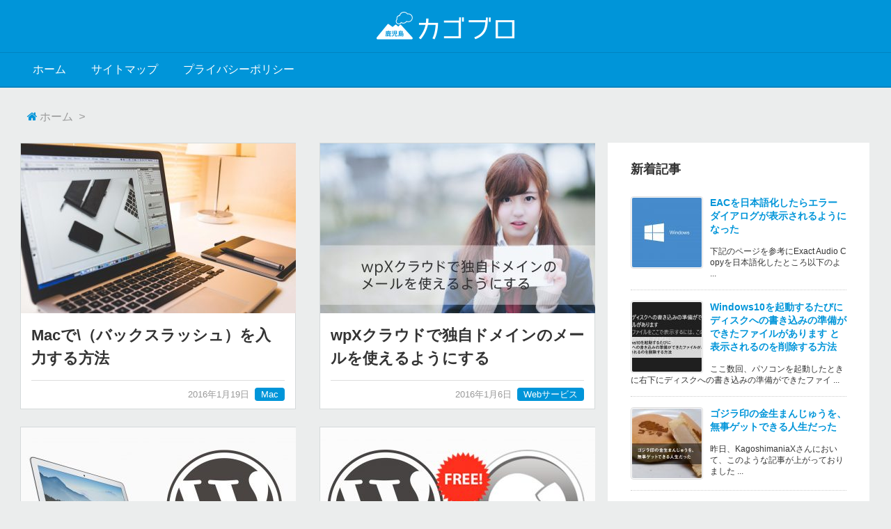

--- FILE ---
content_type: text/html; charset=UTF-8
request_url: https://kagoblo.net/page/6/
body_size: 9904
content:
<!DOCTYPE html>
<html lang="ja" itemscope itemtype="http://schema.org/WebPage">
<head prefix="og: http://ogp.me/ns# article: http://ogp.me/ns/article# fb: http://ogp.me/ns/fb#">
<meta charset="UTF-8" />
<meta http-equiv="X-UA-Compatible" content="IE=edge" />
<meta name="viewport" content="width=device-width, initial-scale=1, user-scalable=yes" />
<meta name="robots" content="noindex,follow" />
<title>カゴブロ | ページ 6 | 鹿児島からお届けするブログ</title><link rel='dns-prefetch' href='//ajax.googleapis.com' /><link rel='dns-prefetch' href='//s.w.org' /><meta name="description" content="ページ 6 | カゴブロは鹿児島からお届けするブログです。鹿児島の情報だけでなく、WebのことやWordpress、投資や勉強や健康のことなど様々な情報を発信しています！" /><meta property="og:type" content="website" /><meta property="og:url" content="https://kagoblo.net/" /><meta property="og:title" content="カゴブロ | ページ 6 | 鹿児島からお届けするブログ" /><meta property="og:description" content="ページ 6 | カゴブロは鹿児島からお届けするブログです。鹿児島の情報だけでなく、WebのことやWordpress、投資や勉強や健康のことなど様々な情報を発信しています！" /><meta property="og:image" content="https://kagoblo.net/wp-content/uploads/2017/06/og.png" /><meta property="og:image:width" content="1200" /><meta property="og:image:height" content="630" /><meta property="og:site_name" content="カゴブロ" /><meta property="og:locale" content="ja_JP" /><meta property="fb:app_id" content="433230840215708" /><meta name="twitter:card" content="summary" /><meta name="twitter:domain" content="kagoblo.net" /><meta name="twitter:creator" content="@kagoblo" /><meta name="twitter:site" content="@kagoblo" /><link rel="canonical" href="https://kagoblo.net/page/6/" /><link rel="next" href="https://kagoblo.net/page/7/" /><link rel="prev" href="https://kagoblo.net/page/5/" /><link rel="pingback" href="https://kagoblo.net/xmlrpc.php" /><link rel="alternate" type="application/rss+xml" title="カゴブロ RSS Feed" href="https://kagoblo.net/feed/" /><link rel="alternate" type="application/atom+xml" title="カゴブロ Atom Feed" href="https://kagoblo.net/feed/atom/" /><link rel="preload" as="font" type="font/woff2" href="//kagoblo.net/wp-content/themes/luxech/fonts/fontawesome-webfont.woff2" crossorigin /><link rel="preload" as="font" type="font/woff" href="//kagoblo.net/wp-content/themes/luxech/fonts/icomoon/fonts/icomoon.woff" crossorigin /><link rel="icon" href="https://kagoblo.net/wp-content/themes/luxech/images/favicon.ico" /><link rel="apple-touch-icon-precomposed" href="https://kagoblo.net/wp-content/themes/luxech/images/apple-touch-icon-precomposed.png" /><noscript><link rel="stylesheet" id="nav-css" href="//kagoblo.net/wp-content/themes/luxeritas/styles/nav.min.css?v=1719381975" media="all" /></noscript><noscript><link rel="stylesheet" id="async-css" href="//kagoblo.net/wp-content/themes/luxeritas/style.async.min.css?v=1719381975" media="all" /></noscript><link rel="stylesheet" id="wp-block-library-css" href="//kagoblo.net/wp-includes/css/dist/block-library/style.min.css" media="all" /><link rel="stylesheet" id="luxech-css" href="//kagoblo.net/wp-content/themes/luxech/style.min.css?v=1719381975" media="all" /><script src="//kagoblo.net/wp-content/themes/luxeritas/js/luxe.async.min.js?v=1719381975" async defer></script><script src="//ajax.googleapis.com/ajax/libs/jquery/1.12.4/jquery.min.js"></script><script src="//kagoblo.net/wp-content/themes/luxeritas/js/luxe.min.js?v=1719381975" async defer></script>
  <link rel="apple-touch-icon" sizes="180x180" href="//kagoblo.net/wp-content/themes/luxech/images/apple-touch-icon.png">
  <link rel="icon" type="image/png" sizes="32x32" href="//kagoblo.net/wp-content/themes/luxech/images/favicon-32x32.png">
  <link rel="icon" type="image/png" sizes="16x16" href="//kagoblo.net/wp-content/themes/luxech/images/favicon-16x16.png">
  <link rel="manifest" href="//kagoblo.net/wp-content/themes/luxech/images/manifest.json">
  <link rel="mask-icon" href="//kagoblo.net/wp-content/themes/luxech/images/safari-pinned-tab.svg" color="#4fa8d1">
  <meta name="theme-color" content="#ffffff">
  <!--[if IE]><style type="text/css">body{font-family:"メイリオ",Meiryo,"ＭＳ Ｐゴシック","MS PGothic",sans-serif !important;}</style><![endif]-->
  </head>
<body class="home blog paged paged-6">
<div id="header" itemscope itemtype="https://schema.org/WPHeader">
<header>
<div id="head-in">
<div class="head-cover">
<div class="info" itemscope itemtype="http://schema.org/WebSite">
<h1 class="sitename"><a href="https://kagoblo.net/" itemprop="url"><img src="https://kagoblo.net/wp-content/uploads/2017/06/kagoblo_logo_white.png" alt="カゴブロ" width="200" height="42" itemprop="image" /></a></h1>
<meta itemprop="name about" content="カゴブロ" /></div><!--/.info-->
</div><!--/.head-cover-->
<nav itemscope itemtype="http://schema.org/SiteNavigationElement">
<div id="nav">
<div id="gnavi">
<div class="menu"><ul>
<li ><a itemprop="url" href="https://kagoblo.net/"><span itemprop="name">ホーム</span></a></li><li class="page_item page-item-518"><a itemprop="url" href="https://kagoblo.net/sitemap/"><span itemprop="name">サイトマップ</span></a></li>
<li class="page_item page-item-1409"><a itemprop="url" href="https://kagoblo.net/privacy-policy/"><span itemprop="name">プライバシーポリシー</span></a></li>
</ul></div>
<ul class="mobile-nav">
<li class="mob-menu"><i class="fa fa-list fa-fw"></i><p>Menu</p></li>
<li class="mob-side"><i class="fa fa-exchange"></i><p>Sidebar</p></li>
<li class="mob-prev"><i>&laquo;</i><p>Prev</p></li>
<li class="mob-next"><i>&raquo;</i><p>Next</p></li>
<li class="mob-search"><i class="fa fa-search"></i><p>Search</p></li>
</ul>
</div><!--/#gnavi-->
<div class="cboth"></div>
</div><!--/#nav-->
</nav>
</div><!--/#head-in-->
</header>
</div><!--/#header-->
<div class="container">
<div itemprop="breadcrumb">
<ol id="breadcrumb" itemscope itemtype="http://schema.org/BreadcrumbList">
<li itemscope itemtype="http://schema.org/ListItem" itemprop="itemListElement"><i class="fa fa-home fa-fw"></i><span itemprop="name">ホーム</span><meta itemprop="position" content="1" /><i class="arrow">&gt;</i></li>
</ol><!--/breadcrumb-->
</div>
<div id="primary" class="clearfix">
<div id="main">
<main>
<div id="section">
<div id="list">
<div id="tile-1">
<div class="toc grid clearfix">
<section>
<figure class="term">
<a href="https://kagoblo.net/post-797/"><img width="395" height="244" src="https://kagoblo.net/wp-content/uploads/2017/05/cat_mac-395x244.jpg" class="thumbnail wp-post-image" alt="" itemprop="image" srcset="https://kagoblo.net/wp-content/uploads/2017/05/cat_mac-395x244.jpg 395w, https://kagoblo.net/wp-content/uploads/2017/05/cat_mac-500x309.jpg 500w, https://kagoblo.net/wp-content/uploads/2017/05/cat_mac-688x425.jpg 688w, https://kagoblo.net/wp-content/uploads/2017/05/cat_mac-112x70.jpg 112w, https://kagoblo.net/wp-content/uploads/2017/05/cat_mac-224x138.jpg 224w, https://kagoblo.net/wp-content/uploads/2017/05/cat_mac-255x158.jpg 255w, https://kagoblo.net/wp-content/uploads/2017/05/cat_mac-282x174.jpg 282w, https://kagoblo.net/wp-content/uploads/2017/05/cat_mac-790x488.jpg 790w, https://kagoblo.net/wp-content/uploads/2017/05/cat_mac.jpg 1360w" sizes="(max-width: 395px) 100vw, 395px" /></a>
</figure><!--/.term-->
<h2 class="entry-title" itemprop="headline name"><a href="https://kagoblo.net/post-797/" class="entry-link" itemprop="url">Macで\（バックスラッシュ）を入力する方法</a></h2>
<p class="meta"><i class="fa fa-calendar"></i><span class="date"><time class="entry-date updated" datetime="2016-01-19T16:44:52+09:00" itemprop="datePublished">2016年1月19日</time></span><i class="fa fa-folder"></i><span class="category" itemprop="keywords"><a href="https://kagoblo.net/category/mac/">Mac</a></span></p></section>
</div><!--/.toc-->
<div class="toc grid clearfix">
<section>
<figure class="term">
<a href="https://kagoblo.net/wpx-mail/"><img width="395" height="244" src="https://kagoblo.net/wp-content/uploads/2016/01/wpx-mail-395x244.jpg" class="thumbnail wp-post-image" alt="" itemprop="image" srcset="https://kagoblo.net/wp-content/uploads/2016/01/wpx-mail-395x244.jpg 395w, https://kagoblo.net/wp-content/uploads/2016/01/wpx-mail-500x309.jpg 500w, https://kagoblo.net/wp-content/uploads/2016/01/wpx-mail-688x425.jpg 688w, https://kagoblo.net/wp-content/uploads/2016/01/wpx-mail-112x70.jpg 112w, https://kagoblo.net/wp-content/uploads/2016/01/wpx-mail-224x138.jpg 224w, https://kagoblo.net/wp-content/uploads/2016/01/wpx-mail-255x158.jpg 255w, https://kagoblo.net/wp-content/uploads/2016/01/wpx-mail-282x174.jpg 282w, https://kagoblo.net/wp-content/uploads/2016/01/wpx-mail-790x488.jpg 790w, https://kagoblo.net/wp-content/uploads/2016/01/wpx-mail.jpg 1360w" sizes="(max-width: 395px) 100vw, 395px" /></a>
</figure><!--/.term-->
<h2 class="entry-title" itemprop="headline name"><a href="https://kagoblo.net/wpx-mail/" class="entry-link" itemprop="url">wpXクラウドで独自ドメインのメールを使えるようにする</a></h2>
<p class="meta"><i class="fa fa-calendar"></i><span class="date"><time class="entry-date updated" datetime="2016-01-06T19:23:22+09:00" itemprop="datePublished">2016年1月6日</time></span><i class="fa fa-folder"></i><span class="category" itemprop="keywords"><a href="https://kagoblo.net/category/web-service/">Webサービス</a></span></p></section>
</div><!--/.toc-->
<div class="toc grid clearfix">
<section>
<figure class="term">
<a href="https://kagoblo.net/remote-local-wordpress-copy/"><img width="395" height="244" src="https://kagoblo.net/wp-content/uploads/2015/12/remote-local-wordpress-copy-395x244.jpg" class="thumbnail wp-post-image" alt="" itemprop="image" srcset="https://kagoblo.net/wp-content/uploads/2015/12/remote-local-wordpress-copy-395x244.jpg 395w, https://kagoblo.net/wp-content/uploads/2015/12/remote-local-wordpress-copy-500x309.jpg 500w, https://kagoblo.net/wp-content/uploads/2015/12/remote-local-wordpress-copy-688x425.jpg 688w, https://kagoblo.net/wp-content/uploads/2015/12/remote-local-wordpress-copy-112x70.jpg 112w, https://kagoblo.net/wp-content/uploads/2015/12/remote-local-wordpress-copy-224x138.jpg 224w, https://kagoblo.net/wp-content/uploads/2015/12/remote-local-wordpress-copy-255x158.jpg 255w, https://kagoblo.net/wp-content/uploads/2015/12/remote-local-wordpress-copy-282x174.jpg 282w, https://kagoblo.net/wp-content/uploads/2015/12/remote-local-wordpress-copy-790x488.jpg 790w, https://kagoblo.net/wp-content/uploads/2015/12/remote-local-wordpress-copy.jpg 1480w" sizes="(max-width: 395px) 100vw, 395px" /></a>
</figure><!--/.term-->
<h2 class="entry-title" itemprop="headline name"><a href="https://kagoblo.net/remote-local-wordpress-copy/" class="entry-link" itemprop="url">レンタルサーバ上で運営中のWordPressをローカル環境にコピー</a></h2>
<p class="meta"><i class="fa fa-calendar"></i><span class="date"><time class="entry-date updated" datetime="2015-12-29T18:07:51+09:00" itemprop="datePublished">2015年12月29日</time></span><i class="fa fa-folder"></i><span class="category" itemprop="keywords"><a href="https://kagoblo.net/category/wordpress/">Wordpress</a>, <a href="https://kagoblo.net/category/mac/">Mac</a></span></p></section>
</div><!--/.toc-->
<div class="toc grid clearfix">
<section>
<figure class="term">
<a href="https://kagoblo.net/mamp-wordpress/"><img width="395" height="244" src="https://kagoblo.net/wp-content/uploads/2015/12/mamp-wordpress-395x244.jpg" class="thumbnail wp-post-image" alt="MAMPを使ってローカル環境にWordpressをインストール" itemprop="image" srcset="https://kagoblo.net/wp-content/uploads/2015/12/mamp-wordpress-395x244.jpg 395w, https://kagoblo.net/wp-content/uploads/2015/12/mamp-wordpress-500x309.jpg 500w, https://kagoblo.net/wp-content/uploads/2015/12/mamp-wordpress-688x425.jpg 688w, https://kagoblo.net/wp-content/uploads/2015/12/mamp-wordpress-112x70.jpg 112w, https://kagoblo.net/wp-content/uploads/2015/12/mamp-wordpress-224x138.jpg 224w, https://kagoblo.net/wp-content/uploads/2015/12/mamp-wordpress-255x158.jpg 255w, https://kagoblo.net/wp-content/uploads/2015/12/mamp-wordpress-282x174.jpg 282w, https://kagoblo.net/wp-content/uploads/2015/12/mamp-wordpress-790x488.jpg 790w, https://kagoblo.net/wp-content/uploads/2015/12/mamp-wordpress.jpg 1480w" sizes="(max-width: 395px) 100vw, 395px" /></a>
</figure><!--/.term-->
<h2 class="entry-title" itemprop="headline name"><a href="https://kagoblo.net/mamp-wordpress/" class="entry-link" itemprop="url">MAMPを使ってローカル環境にWordPressをインストール</a></h2>
<p class="meta"><i class="fa fa-calendar"></i><span class="date"><time class="entry-date updated" datetime="2015-12-23T19:35:07+09:00" itemprop="datePublished">2015年12月23日</time></span><i class="fa fa-folder"></i><span class="category" itemprop="keywords"><a href="https://kagoblo.net/category/mac/">Mac</a></span></p></section>
</div><!--/.toc-->
<div class="toc grid clearfix">
<section>
<figure class="term">
<a href="https://kagoblo.net/mamp-install/"><img width="395" height="244" src="https://kagoblo.net/wp-content/uploads/2015/12/mamp-install-395x244.jpg" class="thumbnail wp-post-image" alt="" itemprop="image" srcset="https://kagoblo.net/wp-content/uploads/2015/12/mamp-install-395x244.jpg 395w, https://kagoblo.net/wp-content/uploads/2015/12/mamp-install-500x309.jpg 500w, https://kagoblo.net/wp-content/uploads/2015/12/mamp-install-688x425.jpg 688w, https://kagoblo.net/wp-content/uploads/2015/12/mamp-install-112x70.jpg 112w, https://kagoblo.net/wp-content/uploads/2015/12/mamp-install-224x138.jpg 224w, https://kagoblo.net/wp-content/uploads/2015/12/mamp-install-255x158.jpg 255w, https://kagoblo.net/wp-content/uploads/2015/12/mamp-install-282x174.jpg 282w, https://kagoblo.net/wp-content/uploads/2015/12/mamp-install-790x488.jpg 790w, https://kagoblo.net/wp-content/uploads/2015/12/mamp-install.jpg 1480w" sizes="(max-width: 395px) 100vw, 395px" /></a>
</figure><!--/.term-->
<h2 class="entry-title" itemprop="headline name"><a href="https://kagoblo.net/mamp-install/" class="entry-link" itemprop="url">画像で解説。Mac 10.11（El Capitan）‎にMAMPをインストール</a></h2>
<p class="meta"><i class="fa fa-calendar"></i><span class="date"><time class="entry-date updated" datetime="2015-12-19T20:38:24+09:00" itemprop="datePublished">2015年12月19日</time></span><i class="fa fa-folder"></i><span class="category" itemprop="keywords"><a href="https://kagoblo.net/category/mac/">Mac</a></span></p></section>
</div><!--/.toc-->
<div class="toc grid clearfix">
<section>
<figure class="term">
<a href="https://kagoblo.net/wpx-cloud-php7/"><img width="395" height="244" src="https://kagoblo.net/wp-content/uploads/2015/12/wpx-cloud-php7-395x244.jpg" class="thumbnail wp-post-image" alt="wpx-cloud-php7" itemprop="image" srcset="https://kagoblo.net/wp-content/uploads/2015/12/wpx-cloud-php7-395x244.jpg 395w, https://kagoblo.net/wp-content/uploads/2015/12/wpx-cloud-php7-500x309.jpg 500w, https://kagoblo.net/wp-content/uploads/2015/12/wpx-cloud-php7-688x425.jpg 688w, https://kagoblo.net/wp-content/uploads/2015/12/wpx-cloud-php7-112x70.jpg 112w, https://kagoblo.net/wp-content/uploads/2015/12/wpx-cloud-php7-224x138.jpg 224w, https://kagoblo.net/wp-content/uploads/2015/12/wpx-cloud-php7-255x158.jpg 255w, https://kagoblo.net/wp-content/uploads/2015/12/wpx-cloud-php7-282x174.jpg 282w, https://kagoblo.net/wp-content/uploads/2015/12/wpx-cloud-php7-790x488.jpg 790w, https://kagoblo.net/wp-content/uploads/2015/12/wpx-cloud-php7.jpg 1480w" sizes="(max-width: 395px) 100vw, 395px" /></a>
</figure><!--/.term-->
<h2 class="entry-title" itemprop="headline name"><a href="https://kagoblo.net/wpx-cloud-php7/" class="entry-link" itemprop="url">wpXクラウドがPHP7に対応したので切り替えてみた</a></h2>
<p class="meta"><i class="fa fa-calendar"></i><span class="date"><time class="entry-date updated" datetime="2015-12-13T15:43:44+09:00" itemprop="datePublished">2015年12月13日</time></span><i class="fa fa-folder"></i><span class="category" itemprop="keywords"><a href="https://kagoblo.net/category/wordpress/">Wordpress</a></span></p></section>
</div><!--/.toc-->
<div class="toc grid clearfix">
<section>
<figure class="term">
<a href="https://kagoblo.net/parallels-bootcamp/"><img width="395" height="244" src="https://kagoblo.net/wp-content/uploads/2015/12/parallels-bootcamp-395x244.jpg" class="thumbnail wp-post-image" alt="" itemprop="image" srcset="https://kagoblo.net/wp-content/uploads/2015/12/parallels-bootcamp-395x244.jpg 395w, https://kagoblo.net/wp-content/uploads/2015/12/parallels-bootcamp-500x309.jpg 500w, https://kagoblo.net/wp-content/uploads/2015/12/parallels-bootcamp-688x425.jpg 688w, https://kagoblo.net/wp-content/uploads/2015/12/parallels-bootcamp-112x70.jpg 112w, https://kagoblo.net/wp-content/uploads/2015/12/parallels-bootcamp-224x138.jpg 224w, https://kagoblo.net/wp-content/uploads/2015/12/parallels-bootcamp-255x158.jpg 255w, https://kagoblo.net/wp-content/uploads/2015/12/parallels-bootcamp-282x174.jpg 282w, https://kagoblo.net/wp-content/uploads/2015/12/parallels-bootcamp-790x488.jpg 790w, https://kagoblo.net/wp-content/uploads/2015/12/parallels-bootcamp.jpg 1480w" sizes="(max-width: 395px) 100vw, 395px" /></a>
</figure><!--/.term-->
<h2 class="entry-title" itemprop="headline name"><a href="https://kagoblo.net/parallels-bootcamp/" class="entry-link" itemprop="url">Parallelsの仮想マシンに移行してBootCamp領域を削除する</a></h2>
<p class="meta"><i class="fa fa-calendar"></i><span class="date"><time class="entry-date updated" datetime="2015-12-09T19:55:50+09:00" itemprop="datePublished">2015年12月9日</time></span><i class="fa fa-folder"></i><span class="category" itemprop="keywords"><a href="https://kagoblo.net/category/mac/">Mac</a></span></p></section>
</div><!--/.toc-->
<div class="toc grid clearfix">
<section>
<figure class="term">
<a href="https://kagoblo.net/remove-adware-windows7/"><img width="395" height="244" src="https://kagoblo.net/wp-content/uploads/2015/12/remove-adware-windows7-395x244.jpg" class="thumbnail wp-post-image" alt="アドウェア盛々のWindows7をすっきりさせた話" itemprop="image" srcset="https://kagoblo.net/wp-content/uploads/2015/12/remove-adware-windows7-395x244.jpg 395w, https://kagoblo.net/wp-content/uploads/2015/12/remove-adware-windows7-500x309.jpg 500w, https://kagoblo.net/wp-content/uploads/2015/12/remove-adware-windows7-688x425.jpg 688w, https://kagoblo.net/wp-content/uploads/2015/12/remove-adware-windows7-112x70.jpg 112w, https://kagoblo.net/wp-content/uploads/2015/12/remove-adware-windows7-224x138.jpg 224w, https://kagoblo.net/wp-content/uploads/2015/12/remove-adware-windows7-255x158.jpg 255w, https://kagoblo.net/wp-content/uploads/2015/12/remove-adware-windows7-282x174.jpg 282w, https://kagoblo.net/wp-content/uploads/2015/12/remove-adware-windows7-790x488.jpg 790w, https://kagoblo.net/wp-content/uploads/2015/12/remove-adware-windows7.jpg 1480w" sizes="(max-width: 395px) 100vw, 395px" /></a>
</figure><!--/.term-->
<h2 class="entry-title" itemprop="headline name"><a href="https://kagoblo.net/remove-adware-windows7/" class="entry-link" itemprop="url">アドウェア盛々のWindows7をすっきりさせた話</a></h2>
<p class="meta"><i class="fa fa-calendar"></i><span class="date"><time class="entry-date updated" datetime="2015-12-06T19:00:41+09:00" itemprop="datePublished">2015年12月6日</time></span><i class="fa fa-folder"></i><span class="category" itemprop="keywords"><a href="https://kagoblo.net/category/windows/">Windows</a></span></p></section>
</div><!--/.toc-->
<div class="toc grid clearfix">
<section>
<figure class="term">
<a href="https://kagoblo.net/simplicity-jetcpack-remove-ogptag/"><img width="395" height="244" src="https://kagoblo.net/wp-content/uploads/2015/11/simplicity-jetcpack-remove-ogptag-395x244.jpg" class="thumbnail wp-post-image" alt="simplicity-jetcpack-remove-ogptag" itemprop="image" srcset="https://kagoblo.net/wp-content/uploads/2015/11/simplicity-jetcpack-remove-ogptag-395x244.jpg 395w, https://kagoblo.net/wp-content/uploads/2015/11/simplicity-jetcpack-remove-ogptag-500x309.jpg 500w, https://kagoblo.net/wp-content/uploads/2015/11/simplicity-jetcpack-remove-ogptag-688x425.jpg 688w, https://kagoblo.net/wp-content/uploads/2015/11/simplicity-jetcpack-remove-ogptag-112x70.jpg 112w, https://kagoblo.net/wp-content/uploads/2015/11/simplicity-jetcpack-remove-ogptag-224x138.jpg 224w, https://kagoblo.net/wp-content/uploads/2015/11/simplicity-jetcpack-remove-ogptag-255x158.jpg 255w, https://kagoblo.net/wp-content/uploads/2015/11/simplicity-jetcpack-remove-ogptag-282x174.jpg 282w, https://kagoblo.net/wp-content/uploads/2015/11/simplicity-jetcpack-remove-ogptag-790x488.jpg 790w, https://kagoblo.net/wp-content/uploads/2015/11/simplicity-jetcpack-remove-ogptag.jpg 1480w" sizes="(max-width: 395px) 100vw, 395px" /></a>
</figure><!--/.term-->
<h2 class="entry-title" itemprop="headline name"><a href="https://kagoblo.net/simplicity-jetcpack-remove-ogptag/" class="entry-link" itemprop="url">SimplicityとJetcpackで2重に出力されるOGP削除方法</a></h2>
<p class="meta"><i class="fa fa-calendar"></i><span class="date"><time class="entry-date updated" datetime="2015-11-29T16:47:30+09:00" itemprop="datePublished">2015年11月29日</time></span><i class="fa fa-folder"></i><span class="category" itemprop="keywords"><a href="https://kagoblo.net/category/wordpress/">Wordpress</a></span></p></section>
</div><!--/.toc-->
<div class="toc grid clearfix">
<section>
<figure class="term">
<a href="https://kagoblo.net/windows-compass-error/"><img width="395" height="244" src="https://kagoblo.net/wp-content/uploads/2015/11/windows-compass-error-0-395x244.jpg" class="thumbnail wp-post-image" alt="WindowsにCompassインストールしようとしたらエラーが出た" itemprop="image" srcset="https://kagoblo.net/wp-content/uploads/2015/11/windows-compass-error-0-395x244.jpg 395w, https://kagoblo.net/wp-content/uploads/2015/11/windows-compass-error-0-500x309.jpg 500w, https://kagoblo.net/wp-content/uploads/2015/11/windows-compass-error-0-688x425.jpg 688w, https://kagoblo.net/wp-content/uploads/2015/11/windows-compass-error-0-112x70.jpg 112w, https://kagoblo.net/wp-content/uploads/2015/11/windows-compass-error-0-224x138.jpg 224w, https://kagoblo.net/wp-content/uploads/2015/11/windows-compass-error-0-255x158.jpg 255w, https://kagoblo.net/wp-content/uploads/2015/11/windows-compass-error-0-282x174.jpg 282w, https://kagoblo.net/wp-content/uploads/2015/11/windows-compass-error-0-790x488.jpg 790w, https://kagoblo.net/wp-content/uploads/2015/11/windows-compass-error-0.jpg 1480w" sizes="(max-width: 395px) 100vw, 395px" /></a>
</figure><!--/.term-->
<h2 class="entry-title" itemprop="headline name"><a href="https://kagoblo.net/windows-compass-error/" class="entry-link" itemprop="url">WindowsにCompassインストールしようとしたらエラーが出た</a></h2>
<p class="meta"><i class="fa fa-calendar"></i><span class="date"><time class="entry-date updated" datetime="2015-11-27T22:29:44+09:00" itemprop="datePublished">2015年11月27日</time></span><i class="fa fa-folder"></i><span class="category" itemprop="keywords"><a href="https://kagoblo.net/category/windows/">Windows</a></span></p></section>
</div><!--/.toc-->
<div class="toc grid clearfix">
<section>
<figure class="term">
<a href="https://kagoblo.net/feedly-firefox-rss-button/"><img width="395" height="244" src="https://kagoblo.net/wp-content/uploads/2015/10/feedly-firefox-rss-button-395x244.jpg" class="thumbnail wp-post-image" alt="" itemprop="image" srcset="https://kagoblo.net/wp-content/uploads/2015/10/feedly-firefox-rss-button-395x244.jpg 395w, https://kagoblo.net/wp-content/uploads/2015/10/feedly-firefox-rss-button-500x309.jpg 500w, https://kagoblo.net/wp-content/uploads/2015/10/feedly-firefox-rss-button-688x425.jpg 688w, https://kagoblo.net/wp-content/uploads/2015/10/feedly-firefox-rss-button-112x70.jpg 112w, https://kagoblo.net/wp-content/uploads/2015/10/feedly-firefox-rss-button-224x138.jpg 224w, https://kagoblo.net/wp-content/uploads/2015/10/feedly-firefox-rss-button-255x158.jpg 255w, https://kagoblo.net/wp-content/uploads/2015/10/feedly-firefox-rss-button-282x174.jpg 282w, https://kagoblo.net/wp-content/uploads/2015/10/feedly-firefox-rss-button-790x488.jpg 790w, https://kagoblo.net/wp-content/uploads/2015/10/feedly-firefox-rss-button.jpg 1360w" sizes="(max-width: 395px) 100vw, 395px" /></a>
</figure><!--/.term-->
<h2 class="entry-title" itemprop="headline name"><a href="https://kagoblo.net/feedly-firefox-rss-button/" class="entry-link" itemprop="url">Feedlyで購読したい！Firefoxで簡単にRSS登録する方法</a></h2>
<p class="meta"><i class="fa fa-calendar"></i><span class="date"><time class="entry-date updated" datetime="2015-10-31T19:10:51+09:00" itemprop="datePublished">2015年10月31日</time></span><i class="fa fa-folder"></i><span class="category" itemprop="keywords"><a href="https://kagoblo.net/category/firefox/">Firefox</a></span></p></section>
</div><!--/.toc-->
<div class="toc grid clearfix">
<section>
<figure class="term">
<a href="https://kagoblo.net/firefox64bit-icloud-add-on-fix/"><img width="395" height="244" src="https://kagoblo.net/wp-content/uploads/2015/10/firefox64bit-icloud-add-on-fix-395x244.jpg" class="thumbnail wp-post-image" alt="" itemprop="image" srcset="https://kagoblo.net/wp-content/uploads/2015/10/firefox64bit-icloud-add-on-fix-395x244.jpg 395w, https://kagoblo.net/wp-content/uploads/2015/10/firefox64bit-icloud-add-on-fix-500x309.jpg 500w, https://kagoblo.net/wp-content/uploads/2015/10/firefox64bit-icloud-add-on-fix-688x425.jpg 688w, https://kagoblo.net/wp-content/uploads/2015/10/firefox64bit-icloud-add-on-fix-112x70.jpg 112w, https://kagoblo.net/wp-content/uploads/2015/10/firefox64bit-icloud-add-on-fix-224x138.jpg 224w, https://kagoblo.net/wp-content/uploads/2015/10/firefox64bit-icloud-add-on-fix-255x158.jpg 255w, https://kagoblo.net/wp-content/uploads/2015/10/firefox64bit-icloud-add-on-fix-282x174.jpg 282w, https://kagoblo.net/wp-content/uploads/2015/10/firefox64bit-icloud-add-on-fix-790x488.jpg 790w, https://kagoblo.net/wp-content/uploads/2015/10/firefox64bit-icloud-add-on-fix.jpg 1360w" sizes="(max-width: 395px) 100vw, 395px" /></a>
</figure><!--/.term-->
<h2 class="entry-title" itemprop="headline name"><a href="https://kagoblo.net/firefox64bit-icloud-add-on-fix/" class="entry-link" itemprop="url">Firefox 64bitでiCloudブックマークを使えるようにする</a></h2>
<p class="meta"><i class="fa fa-calendar"></i><span class="date"><time class="entry-date updated" datetime="2015-10-30T18:21:12+09:00" itemprop="datePublished">2015年10月30日</time></span><i class="fa fa-folder"></i><span class="category" itemprop="keywords"><a href="https://kagoblo.net/category/firefox/">Firefox</a></span></p></section>
</div><!--/.toc-->
<div id="bottom-area" class="toc grid clearfix">
<div id="paging">
<nav>
<ul class="pagination">
<li><a href="https://kagoblo.net/"><i>&laquo;</i></a></li>
<li><a href="https://kagoblo.net/page/5/"><i>&lsaquo;</i></a></li>
<li class="bothends"><a href="https://kagoblo.net/" class="inactive">1</a></li><li><a href="https://kagoblo.net/page/2/" class="inactive">2</a></li><li><a href="https://kagoblo.net/page/3/" class="inactive">3</a></li><li><a href="https://kagoblo.net/page/4/" class="inactive">4</a></li><li><a href="https://kagoblo.net/page/5/" class="inactive">5</a></li><li class="active"><span class="current">6</span></li><li class="bothends"><a href="https://kagoblo.net/page/7/" class="inactive">7</a></li><li><a href="https://kagoblo.net/page/7/"><i>&rsaquo;</i></a></li>
<li><a href="https://kagoblo.net/page/7/"><i>&raquo;</i></a></li>
</ul>
</nav>
</div>
<aside>
<div id="sns-bottoms">
<div class="snsi-c">
<ul class="snsib clearfix">
<!--twitter-->
<li class="twitter"><a href="//twitter.com/share?text=%E3%82%AB%E3%82%B4%E3%83%96%E3%83%AD%7C%E9%B9%BF%E5%85%90%E5%B3%B6%E3%81%8B%E3%82%89%E3%81%8A%E5%B1%8A%E3%81%91%E3%81%99%E3%82%8B%E3%83%96%E3%83%AD%E3%82%B0&amp;url=https://kagoblo.net/" title="Tweet" target="_blank" rel="nofollow"><i class="fa fa-twitter">&nbsp;</i></a></li>
<!--facebook-->
<li class="facebook"><a href="//www.facebook.com/sharer/sharer.php?u=https://kagoblo.net/&amp;t=%E3%82%AB%E3%82%B4%E3%83%96%E3%83%AD%7C%E9%B9%BF%E5%85%90%E5%B3%B6%E3%81%8B%E3%82%89%E3%81%8A%E5%B1%8A%E3%81%91%E3%81%99%E3%82%8B%E3%83%96%E3%83%AD%E3%82%B0" title="Share on Facebook" target="_blank" rel="nofollow"><i class="fa fa-facebook">&nbsp;</i><span class="snsicnt facebook-count">1</span></a></li>
<!--pocket-->
<li class="pocket"><a href="//getpocket.com/edit?url=https://kagoblo.net/" title="Pocket: Read it Later" target="_blank" rel="nofollow"><i class="fa fa-get-pocket">&nbsp;</i><span class="snsicnt pocket-count">0</span></a></li>
<!--LINE-->
<li class="line line-pc"><a href="//lineit.line.me/share/ui?url=/#/" title="ラインで送る" target="_blank" rel="nofollow"><i class="ico-line">&nbsp;</i></a></li>
<li class="line line-sm"><a href="//line.me/R/msg/text/?%E3%82%AB%E3%82%B4%E3%83%96%E3%83%AD%7C%E9%B9%BF%E5%85%90%E5%B3%B6%E3%81%8B%E3%82%89%E3%81%8A%E5%B1%8A%E3%81%91%E3%81%99%E3%82%8B%E3%83%96%E3%83%AD%E3%82%B0%0D%0A" title="ラインで送る" target="_blank" rel="nofollow"><i class="ico-line">&nbsp;</i></a></li>
</ul>
<div class="sns-count-true feed-cache-true clearfix" data-luxe-permalink="https://kagoblo.net/"></div>
</div>
</div><!--/#sns-bottoms-->
</aside>
</div>
</div>
</div><!--/#list-->
</div><!--/#section-->
</main>
</div><!--/#main-->
<div id="sidebar"><div id="side"><aside><div id="side-fixed"><div id="thk_recent_posts-2" class="widget thk_recent_posts"><h4 class="side-title">新着記事</h4><div id="thk-new"><div class="toc clearfix"><div class="term"><a href="https://kagoblo.net/eac-japanese-error/"><img width="100" height="100" src="https://kagoblo.net/wp-content/uploads/2017/05/cat_windows-100x100.jpg" class="attachment-thumb100 size-thumb100 wp-post-image" alt="" srcset="https://kagoblo.net/wp-content/uploads/2017/05/cat_windows-100x100.jpg 100w, https://kagoblo.net/wp-content/uploads/2017/05/cat_windows-150x150.jpg 150w, https://kagoblo.net/wp-content/uploads/2017/05/cat_windows-300x300.jpg 300w, https://kagoblo.net/wp-content/uploads/2017/05/cat_windows-200x200.jpg 200w" sizes="(max-width: 100px) 100vw, 100px" /></a></div><div class="excerpt"><p class="new-title"><a href="https://kagoblo.net/eac-japanese-error/">EACを日本語化したらエラーダイアログが表示されるようになった</a></p><p>下記のページを参考にExact Audio Copyを日本語化したところ以下のよ ...</p></div></div><div class="toc clearfix"><div class="term"><a href="https://kagoblo.net/delete_files_waiting_burned_disc_win10/"><img width="100" height="100" src="https://kagoblo.net/wp-content/uploads/2017/09/delete_files_waiting_burned_disc_win10-100x100.jpg" class="attachment-thumb100 size-thumb100 wp-post-image" alt="" srcset="https://kagoblo.net/wp-content/uploads/2017/09/delete_files_waiting_burned_disc_win10-100x100.jpg 100w, https://kagoblo.net/wp-content/uploads/2017/09/delete_files_waiting_burned_disc_win10-150x150.jpg 150w, https://kagoblo.net/wp-content/uploads/2017/09/delete_files_waiting_burned_disc_win10-300x300.jpg 300w, https://kagoblo.net/wp-content/uploads/2017/09/delete_files_waiting_burned_disc_win10-200x200.jpg 200w" sizes="(max-width: 100px) 100vw, 100px" /></a></div><div class="excerpt"><p class="new-title"><a href="https://kagoblo.net/delete_files_waiting_burned_disc_win10/">Windows10を起動するたびにディスクへの書き込みの準備ができたファイルがあります と表示されるのを削除する方法</a></p><p>ここ数回、パソコンを起動したときに右下にディスクへの書き込みの準備ができたファイ ...</p></div></div><div class="toc clearfix"><div class="term"><a href="https://kagoblo.net/kinsei-godzilla-manjyu-yamakataya/"><img width="100" height="100" src="https://kagoblo.net/wp-content/uploads/2017/07/godzilla-kinsei-manjyu_-100x100.jpg" class="attachment-thumb100 size-thumb100 wp-post-image" alt="" srcset="https://kagoblo.net/wp-content/uploads/2017/07/godzilla-kinsei-manjyu_-100x100.jpg 100w, https://kagoblo.net/wp-content/uploads/2017/07/godzilla-kinsei-manjyu_-150x150.jpg 150w, https://kagoblo.net/wp-content/uploads/2017/07/godzilla-kinsei-manjyu_-300x300.jpg 300w, https://kagoblo.net/wp-content/uploads/2017/07/godzilla-kinsei-manjyu_-200x200.jpg 200w" sizes="(max-width: 100px) 100vw, 100px" /></a></div><div class="excerpt"><p class="new-title"><a href="https://kagoblo.net/kinsei-godzilla-manjyu-yamakataya/">ゴジラ印の金生まんじゅうを、無事ゲットできる人生だった</a></p><p>昨日、KagoshimaniaXさんにおいて、このような記事が上がっておりました ...</p></div></div><div class="toc clearfix"><div class="term"><a href="https://kagoblo.net/find-47-kagoshima/"><img width="100" height="100" src="https://kagoblo.net/wp-content/uploads/2017/07/find-47-kagoshima-100x100.jpg" class="attachment-thumb100 size-thumb100 wp-post-image" alt="" srcset="https://kagoblo.net/wp-content/uploads/2017/07/find-47-kagoshima-100x100.jpg 100w, https://kagoblo.net/wp-content/uploads/2017/07/find-47-kagoshima-150x150.jpg 150w, https://kagoblo.net/wp-content/uploads/2017/07/find-47-kagoshima-300x300.jpg 300w, https://kagoblo.net/wp-content/uploads/2017/07/find-47-kagoshima-200x200.jpg 200w" sizes="(max-width: 100px) 100vw, 100px" /></a></div><div class="excerpt"><p class="new-title"><a href="https://kagoblo.net/find-47-kagoshima/">息をのむほど美しい日本に出会う無料フォトアーカイブ FIND/47 に掲載されている鹿児島の風景</a></p><p>FIND/47は経済産業省の公式プロジェクトで、掲載された写真を世界中の人が自由 ...</p></div></div><div class="toc clearfix"><div class="term"><a href="https://kagoblo.net/pc-emoji-list/"><img width="100" height="100" src="https://kagoblo.net/wp-content/uploads/2017/07/pc-emoji-list-100x100.jpg" class="attachment-thumb100 size-thumb100 wp-post-image" alt="" srcset="https://kagoblo.net/wp-content/uploads/2017/07/pc-emoji-list-100x100.jpg 100w, https://kagoblo.net/wp-content/uploads/2017/07/pc-emoji-list-150x150.jpg 150w, https://kagoblo.net/wp-content/uploads/2017/07/pc-emoji-list-300x300.jpg 300w, https://kagoblo.net/wp-content/uploads/2017/07/pc-emoji-list-200x200.jpg 200w" sizes="(max-width: 100px) 100vw, 100px" /></a></div><div class="excerpt"><p class="new-title"><a href="https://kagoblo.net/pc-emoji-list/">Windows PCから絵文字を一覧で選んで入力する方法</a></p><p>私は、デスクトップパソコンからTwitterに投稿することがよくあります。そのと ...</p></div></div></div></div><div id="categories-4" class="widget widget_categories"><h4 class="side-title">カテゴリー</h4><ul><li class="cat-item cat-item-90"><a href="https://kagoblo.net/category/michinoeki/">道の駅</a> (3)
</li><li class="cat-item cat-item-27"><a href="https://kagoblo.net/category/wordpress/">Wordpress</a> (18)
</li><li class="cat-item cat-item-70"><a href="https://kagoblo.net/category/windows/">Windows</a> (11)
</li><li class="cat-item cat-item-30"><a href="https://kagoblo.net/category/mac/">Mac</a> (5)
</li><li class="cat-item cat-item-49"><a href="https://kagoblo.net/category/iphone/">iPhone</a> (1)
</li><li class="cat-item cat-item-78"><a href="https://kagoblo.net/category/firefox/">Firefox</a> (5)
</li><li class="cat-item cat-item-35"><a href="https://kagoblo.net/category/web-service/">Webサービス</a> (8)
</li><li class="cat-item cat-item-42"><a href="https://kagoblo.net/category/gadget/">ガジェット</a> (2)
</li><li class="cat-item cat-item-23"><a href="https://kagoblo.net/category/life-hacks/">ライフハック</a> (1)
</li><li class="cat-item cat-item-73"><a href="https://kagoblo.net/category/english-learning/">英語学習</a> (7)
</li><li class="cat-item cat-item-87"><a href="https://kagoblo.net/category/kagoshima-gourmet/">鹿児島：グルメ</a> (1)
</li><li class="cat-item cat-item-40"><a href="https://kagoblo.net/category/kagoshima-shops/">鹿児島：お店</a> (2)
</li><li class="cat-item cat-item-44"><a href="https://kagoblo.net/category/miscellaneous/">雑記</a> (8)
</li><li class="cat-item cat-item-48"><a href="https://kagoblo.net/category/kagoblo/">カゴブロ</a> (1)
</li><li class="cat-item cat-item-46"><a href="https://kagoblo.net/category/dictionary-for-me/">俺辞書</a> (3)
<ul class='children'><li class="cat-item cat-item-66"><a href="https://kagoblo.net/category/dictionary-for-me/economic/">経済用語</a> (1)
</li><li class="cat-item cat-item-64"><a href="https://kagoblo.net/category/dictionary-for-me/katakana/">カタカナ言葉</a> (2)
</li></ul></li></ul></div><div id="search-kagoblo" class="widget widget_search"><div id="search"><form method="get" class="search-form" action="https://kagoblo.net/" ><label><input type="search" class="search-field" placeholder="サイト内検索" value="" name="s" title="サイト内検索" /></label><input type="submit" class="search-submit" value="Search" /></form></div></div><div id="text-11" class="widget widget_text"><h4 class="side-title">＼ フォローお願いします ／</h4><div class="textwidget"><div class="follow-me clearfix"><div class="follow-me-twitter"><a href="//twitter.com/kagoblo" target="_blank" title="Twitterをフォロー" rel="nofollow noopener noreferrer"><span class="follow-me-icon fa fa-twitter"></span>@kagoblo</a></div><div class="follow-me-facebook"><a href="//www.facebook.com/kagoblo" target="_blank" title="Facebookをフォロー" rel="nofollow noopener noreferrer"><span class="follow-me-icon fa fa-facebook"></span>Like</a></div><div class="follow-me-rss"><a href="//kagoblo.net/feed/" target="_blank" title="RSSで更新情報をフォロー" rel="nofollow noopener noreferrer"><span class="follow-me-icon fa fa-rss"></span>RSS</a></div><div class="follow-me-feedly"><a href="//feedly.com/index.html#subscription%2Ffeed%2Fhttp%3A%2F%2Fkagoblo.net%2Ffeed%2F" target="blank" title="feedlyで更新情報をフォロー" rel="nofollow noopener noreferrer"><span class="follow-me-icon ico-feedly"></span>Feedly</a></div></div><div class="fb-page" data-href="https://www.facebook.com/kagoblo/" data-small-header="false" data-adapt-container-width="true" data-hide-cover="false" data-show-facepile="true"><blockquote cite="https://www.facebook.com/kagoblo/" class="fb-xfbml-parse-ignore"><p><a href="https://www.facebook.com/kagoblo/">カゴブロ</a></p></blockquote></div></div></div></div></aside></div><!--/#side--></div><!--/#sidebar-->
</div><!--/#primary-->
</div><!--/.container--><div id="footer" itemscope itemtype="https://schema.org/WPFooter"><footer><div id="foot-in"><aside class="row"><div class="col-4 col-xs-4"><div id="text-13" class="widget widget_text"><h4 class="footer-left-title">リンク</h4><div class="textwidget"><ul id="footer-link"><li><a href="https://kagoblo.net/sitemap/" target="_blank" rel="noopener noreferrer">サイトマップ</a></li><li><a href="https://kagoblo.net/privacy-policy#privacy-policy">プライバシーポリシー</a></li><li><a href="https://kagoblo.net/privacy-policy#menseki">免責事項</a></li></ul></div></div></div><div class="col-4 col-xs-4"><div id="archives-3" class="widget widget_archive"><h4 class="footer-center-title">アーカイブ</h4><ul><li><a href='https://kagoblo.net/2018/02/'>2018年2月</a>&nbsp;(1)</li><li><a href='https://kagoblo.net/2017/09/'>2017年9月</a>&nbsp;(1)</li><li><a href='https://kagoblo.net/2017/07/'>2017年7月</a>&nbsp;(15)</li><li><a href='https://kagoblo.net/2017/06/'>2017年6月</a>&nbsp;(18)</li><li><a href='https://kagoblo.net/2017/05/'>2017年5月</a>&nbsp;(11)</li><li><a href='https://kagoblo.net/2017/04/'>2017年4月</a>&nbsp;(9)</li><li><a href='https://kagoblo.net/2016/03/'>2016年3月</a>&nbsp;(2)</li><li><a href='https://kagoblo.net/2016/02/'>2016年2月</a>&nbsp;(2)</li><li><a href='https://kagoblo.net/2016/01/'>2016年1月</a>&nbsp;(3)</li><li><a href='https://kagoblo.net/2015/12/'>2015年12月</a>&nbsp;(6)</li><li><a href='https://kagoblo.net/2015/11/'>2015年11月</a>&nbsp;(2)</li><li><a href='https://kagoblo.net/2015/10/'>2015年10月</a>&nbsp;(3)</li><li><a href='https://kagoblo.net/2015/06/'>2015年6月</a>&nbsp;(2)</li></ul></div></div><div class="col-4 col-xs-4"><div id="tag_cloud-2" class="widget widget_tag_cloud"><h4 class="footer-right-title">タグクラウド</h4><div class="tagcloud"><ul class='wp-tag-cloud' role='list'><li><a href="https://kagoblo.net/tag/blog-customize/" class="tag-cloud-link tag-link-50 tag-link-position-1" style="font-size: 12px;">ブログカスタマイズ</a></li><li><a href="https://kagoblo.net/tag/kagoshima/" class="tag-cloud-link tag-link-62 tag-link-position-2" style="font-size: 12px;">鹿児島</a></li><li><a href="https://kagoblo.net/tag/%e9%81%8b%e5%96%b6%e7%8a%b6%e6%b3%81%e3%81%aa%e3%81%a9/" class="tag-cloud-link tag-link-80 tag-link-position-3" style="font-size: 12px;">運営状況など</a></li><li><a href="https://kagoblo.net/tag/google/" class="tag-cloud-link tag-link-86 tag-link-position-4" style="font-size: 12px;">Google</a></li><li><a href="https://kagoblo.net/tag/simplicity/" class="tag-cloud-link tag-link-51 tag-link-position-5" style="font-size: 12px;">Simplicity</a></li><li><a href="https://kagoblo.net/tag/%e3%81%8a%e3%81%99%e3%81%99%e3%82%81%e3%81%ae%e3%81%8a%e5%ba%97/" class="tag-cloud-link tag-link-88 tag-link-position-6" style="font-size: 12px;">おすすめのお店</a></li><li><a href="https://kagoblo.net/tag/p-study-system/" class="tag-cloud-link tag-link-75 tag-link-position-7" style="font-size: 12px;">P-Study System</a></li><li><a href="https://kagoblo.net/tag/free-software/" class="tag-cloud-link tag-link-79 tag-link-position-8" style="font-size: 12px;">フリーソフト</a></li><li><a href="https://kagoblo.net/tag/vocabulary-building/" class="tag-cloud-link tag-link-74 tag-link-position-9" style="font-size: 12px;">ボキャビル</a></li><li><a href="https://kagoblo.net/tag/%e7%84%bc%e8%82%89/" class="tag-cloud-link tag-link-89 tag-link-position-10" style="font-size: 12px;">焼肉</a></li><li><a href="https://kagoblo.net/tag/add-on/" class="tag-cloud-link tag-link-14 tag-link-position-11" style="font-size: 12px;">アドオン</a></li><li><a href="https://kagoblo.net/tag/%e3%83%ac%e3%83%93%e3%83%a5%e3%83%bc/" class="tag-cloud-link tag-link-81 tag-link-position-12" style="font-size: 12px;">レビュー</a></li><li><a href="https://kagoblo.net/tag/font/" class="tag-cloud-link tag-link-7 tag-link-position-13" style="font-size: 12px;">Font</a></li><li><a href="https://kagoblo.net/tag/thk-analytics/" class="tag-cloud-link tag-link-68 tag-link-position-14" style="font-size: 12px;">THK Analytics</a></li><li><a href="https://kagoblo.net/tag/xserver/" class="tag-cloud-link tag-link-69 tag-link-position-15" style="font-size: 12px;">エックスサーバー</a></li><li><a href="https://kagoblo.net/tag/game/" class="tag-cloud-link tag-link-63 tag-link-position-16" style="font-size: 12px;">ゲーム</a></li><li><a href="https://kagoblo.net/tag/ifttt/" class="tag-cloud-link tag-link-65 tag-link-position-17" style="font-size: 12px;">ifttt</a></li><li><a href="https://kagoblo.net/tag/plug-in/" class="tag-cloud-link tag-link-76 tag-link-position-18" style="font-size: 12px;">プラグイン</a></li><li><a href="https://kagoblo.net/tag/nex-5r/" class="tag-cloud-link tag-link-83 tag-link-position-19" style="font-size: 12px;">NEX-5R</a></li><li><a href="https://kagoblo.net/tag/parallels/" class="tag-cloud-link tag-link-54 tag-link-position-20" style="font-size: 12px;">Parallels</a></li><li><a href="https://kagoblo.net/tag/%e3%82%ab%e3%83%a1%e3%83%a9/" class="tag-cloud-link tag-link-82 tag-link-position-21" style="font-size: 12px;">カメラ</a></li><li><a href="https://kagoblo.net/tag/economics/" class="tag-cloud-link tag-link-67 tag-link-position-22" style="font-size: 12px;">経済</a></li><li><a href="https://kagoblo.net/tag/mamp/" class="tag-cloud-link tag-link-56 tag-link-position-23" style="font-size: 12px;">MAMP</a></li><li><a href="https://kagoblo.net/tag/tips/" class="tag-cloud-link tag-link-77 tag-link-position-24" style="font-size: 12px;">Tips</a></li><li><a href="https://kagoblo.net/tag/wpx/" class="tag-cloud-link tag-link-55 tag-link-position-25" style="font-size: 12px;">wpX</a></li><li><a href="https://kagoblo.net/tag/css/" class="tag-cloud-link tag-link-6 tag-link-position-26" style="font-size: 12px;">CSS</a></li><li><a href="https://kagoblo.net/tag/duo-3-0/" class="tag-cloud-link tag-link-72 tag-link-position-27" style="font-size: 12px;">DUO 3.0</a></li></ul></div></div></div></aside><div class="clearfix"></div></div><!--/#foot-in--><div id="copyright"><p class="copy">Copyright &copy; <span itemprop="copyrightHolder name">カゴブロ | 鹿児島からお届けするブログ</span></p><p id="thk" class="copy">WordPress Luxeritas Theme is provided by &quot;<a href="https://thk.kanzae.net/" target="_blank" rel="nofollow">Thought is free</a>&quot;.</p></div><!--/#copy--></footer></div><!--/#footer--><div id="wp-footer"><div id="page-top"><i class="fa fa-chevron-up"></i></div><aside><div id="sform"><form method="get" class="search-form" action="https://kagoblo.net/"><input type="search" class="search-field" name="s" placeholder="Search for &hellip;" /><input type="submit" class="search-submit" value="Search" /></form></div></aside><script src="//kagoblo.net/wp-content/themes/luxech/luxech.min.js?v=1719381975" defer></script><script>
        (function(i, s, o, g, r, a, m) {
            i['GoogleAnalyticsObject'] = r;
            i[r] = i[r] || function() {
                (i[r].q = i[r].q || []).push(arguments)
            }, i[r].l = 1 * new Date();
            a = s.createElement(o),
                m = s.getElementsByTagName(o)[0];
            a.async = 1;
            a.src = g;
            m.parentNode.insertBefore(a, m)
        })(window, document, 'script', 'https://www.google-analytics.com/analytics.js', 'ga');
        ga('create', 'UA-41297961-1', 'auto');
        ga('send', 'pageview');
</script><div id="fb-root"></div><script>
    (function(d, s, id) {
      var js, fjs = d.getElementsByTagName(s)[0];
      if (d.getElementById(id)) return;
      js = d.createElement(s);
      js.id = id;
      js.async = true;
      js.src = "//connect.facebook.net/ja_JP/sdk.js#xfbml=1&version=v2.9&appId=433230840215708";
      fjs.parentNode.insertBefore(js, fjs);
    }(document, 'script', 'facebook-jssdk'));
</script><script src="https://cdn.jsdelivr.net/npm/clipboard@1/dist/clipboard.min.js"></script><script>
    var clipboard = new Clipboard('#copy_top .copy_btn');
    clipboard.on('success', function(e) {
      jQuery("#copy_top .copy_btn").addClass('copied');
      jQuery("#copy_top .copy_btn span").text('コピーしました');
      jQuery("#copy_top .copy_text").slideDown('slow');
    });
    clipboard.on('error', function(e) {
      jQuery("#copy_top .copy_btn").addClass('copied not-copied');
      jQuery("#copy_top .copy_btn span").text('コピーできませんでした');
      jQuery("#copy_top .copy_text").slideDown('slow');
    });
</script><script>
    var clipboard = new Clipboard('#copy_bottom .copy_btn');
    clipboard.on('success', function(e) {
      jQuery("#copy_bottom .copy_btn").addClass('copied');
      jQuery("#copy_bottom .copy_btn span").text('コピーしました');
      jQuery("#copy_bottom .copy_text").slideDown('slow');
    });
    clipboard.on('error', function(e) {
      jQuery("#copy_bottom .copy_btn").addClass('copied not-copied');
      jQuery("#copy_bottom .copy_btn span").text('コピーできませんでした');
      jQuery("#copy_bottom .copy_text").slideDown('slow');
    });
</script><script>
    jQuery('#copy_textbox').on('click', function(e) {
      e.target.setSelectionRange(0, e.target.value.length);
    });
</script><script>
    (function($) {
      $(function() {
        var wgts = $(".widget_archive");
        wgts.each(function(i, el) {
          wgt = $(el);
          var has_date_count = wgt.text().match(/\d+年\d+月\s\(\d+\)/);
          var has_date_only = wgt.text().match(/\d+年\d+月/) && !has_date_count;
          if (has_date_count || has_date_only) {
            var
              clone = wgt.clone(),
              year = [];
            wgt.after(clone);
            clone.attr("class", "archive_clone").addClass('hide');
            var
              acv = wgt;
            acvLi = acv.find("li");
            var acv_years = acv.append('<ul class="years"></ul>').find("ul.years");
            acvLi.each(function(i) {
              var reg = /(\d+)年(\d+)月/;
              if (has_date_count) {
                reg = /(\d+)年(\d+)月\s\((\d+)\)/;
              }
              var dt = $(this).text().match(reg);
              year.push(dt[1]);
            });
            $.unique(year);
            acvLi.unwrap();
            var
              yearCount = year.length,
              i = 0;
            while (i < yearCount) {
              acv_years.append("<li class='year_" + year[i] + "'><a class='year'>" + year[i] + "年</a><ul class='month'></ul></li>");
              i++;
            }
            var j = 0;
            acvLi.each(function(i, el) {
              var reg = /(\d+)年(\d+)月/;
              if (has_date_count) {
                reg = /(\d+)年(\d+)月\s\((\d+)\)/;
              }
              var
                dt = $(this).text().match(reg),
                href = $(this).find("a").attr("href");
              var rTxt = "<li><a href='" + href + "'>" + "" + dt[2] + "月</a>";
              if (has_date_count) {
                rTxt += " (" + dt[3] + ")" + "</li>";
              }
              if (year[j] === dt[1]) {
                acv_years.find(".year_" + year[j] + " ul").append(rTxt);
                $(this).remove();
              } else {
                j++;
                acv_years.find(".year_" + year[j] + " ul").append(rTxt);
                $(this).remove();
              }
            });
            clone.remove();
            acv.find("ul.years ul:not(:first)").addClass("hide");
            acv.find("ul.years a.year:not(:first)").addClass("year-close");
            acv.find("a.year").on("click", function() {
              $(this).toggleClass("year-close");
              $(this).next().toggleClass("hide");
            });
          }
        });
      });
    })(jQuery);
</script></div><!--/#wp-footer--></body></html>


<!-- Cache Enabler by KeyCDN @ 26.06.2024 15:06:15 (html) -->

--- FILE ---
content_type: text/css
request_url: https://kagoblo.net/wp-content/themes/luxech/style.min.css?v=1719381975
body_size: 15737
content:
/*! Luxeritas WordPress Theme 2.5.4 - free/libre wordpress platform
 * @copyright Copyright (C) 2015 Thought is free. */@charset "UTF-8";*,*:before,*:after{-webkit-box-sizing:inherit;box-sizing:inherit}@-ms-viewport{width:device-width}html{font-family:sans-serif;line-height:1.15;-ms-text-size-adjust:100%;-webkit-text-size-adjust:100%;-webkit-box-sizing:border-box;box-sizing:border-box;-ms-overflow-style:scrollbar;-webkit-tap-highlight-color:transparent}body{line-height:1.5}a{background-color:transparent;-webkit-text-decoration-skip:objects;text-decoration:none}a:active,a:hover{outline-width:0}a:focus,a:hover{text-decoration:underline}h1{font-size:2em;margin:.67em 0}small{font-size:80%}sub,sup{font-size:75%;line-height:0;position:relative;vertical-align:baseline}sub{bottom:-.25em}sup{top:-.5em}img{border-style:none;vertical-align:middle}svg:not(:root){overflow:hidden}hr{-webkit-box-sizing:content-box;box-sizing:content-box;height:0;overflow:visible;margin-top:1rem;margin-bottom:1rem;border:0}pre{margin-top:0;margin-bottom:1rem;overflow:auto}code,pre{font-family:monospace,monospace;font-size:1em}.pre-scrollable{max-height:340px;overflow-y:scroll}ul ul,ol ul,ul ol,ol ol{margin-bottom:0}p{margin-top:0;margin-bottom:1rem}button,input,select,textarea{margin:0;font:inherit;color:inherit}button{overflow:visible}button,select{text-transform:none}button,html input[type=button],input[type=reset],input[type=submit]{-webkit-appearance:button;cursor:pointer}button[disabled],html input[disabled]{cursor:default}button::-moz-focus-inner,input::-moz-focus-inner{padding:0;border:0}input{line-height:normal}input[type=checkbox],input[type=radio]{-webkit-box-sizing:border-box;-moz-box-sizing:border-box;box-sizing:border-box;padding:0}input[type=number]::-webkit-inner-spin-button,input[type=number]::-webkit-outer-spin-button{height:auto}input[type=search]{-webkit-box-sizing:content-box;-moz-box-sizing:content-box;box-sizing:content-box;-webkit-appearance:textfield}textarea{overflow:auto}input[type=search]{-webkit-box-sizing:border-box;-moz-box-sizing:border-box;box-sizing:border-box}input[type=radio],input[type=checkbox]{margin:4px 0 0;margin-top:1px \9;line-height:normal}input[type=file]{display:block}input[type=range]{display:block;width:100%}select[multiple],select[size]{height:auto}input[type=file]:focus,input[type=radio]:focus,input[type=checkbox]:focus{outline:thin dotted;outline:5px auto -webkit-focus-ring-color;outline-offset:-2px}label{display:inline-block;max-width:100%;margin-bottom:5px;font-weight:700}blockquote footer,blockquote small,blockquote .small{display:block;font-size:80%;line-height:1.42857143;color:#777}h1,h2,h3,h4,h5,h6{font-family:inherit;font-weight:500;line-height:1.1;color:inherit}.container{margin:0 auto}@media (min-width:576px){.container{width:540px}}@media (min-width:768px){.container{width:720px}}@media (min-width:992px){.container{width:960px}}@media (min-width:1200px){.container{width:1140px}}.col-4,.col-6,.col-12{float:left;position:relative;min-height:1px;padding-right:15px;padding-left:15px}.col-12{width:100%}.col-6{width:50%}.col-4{width:33.33333333%}.clearfix:before,.clearfix:after{display:table;content:" "}.clearfix:after{clear:both}.pagination{display:inline-block;padding-left:0;margin:20px 0;border-radius:4px}.pagination>li{display:inline}.pagination>li>a,.pagination>li>span{position:relative;float:left;margin-left:-1px;line-height:1.42857143;text-decoration:none;background-color:#fff}.pagination>li:first-child>a,.pagination>li:first-child>span{margin-left:0;border-top-left-radius:4px;border-bottom-left-radius:4px}.pagination>li:last-child>a,.pagination>li:last-child>span{border-top-right-radius:4px;border-bottom-right-radius:4px}.pagination>li>a:hover,.pagination>li>span:hover,.pagination>li>a:focus,.pagination>li>span:focus{z-index:2}.pagination>.active>a,.pagination>.active>span,.pagination>.active>a:hover,.pagination>.active>span:hover,.pagination>.active>a:focus,.pagination>.active>span:focus{z-index:3;color:#fff;cursor:default}.thumbnail{display:block;padding:4px;line-height:1.42857143;border:1px solid #ddd;border-radius:4px}.thumbnail>img,.thumbnail a>img{margin-right:auto;margin-left:auto}a.thumbnail:hover,a.thumbnail:focus,a.thumbnail.active{border-color:#337ab7}.thumbnail .caption{padding:9px;color:#333}table{border-spacing:0;border-collapse:collapse;background-color:transparent}caption{padding-top:8px;padding-bottom:8px;color:#777;text-align:left}th{text-align:left}@font-face{font-family:'FontAwesome';src:url('./fonts/fontawesome-webfont.eot');src:url('./fonts/fontawesome-webfont.eot') format('embedded-opentype'),url('./fonts/fontawesome-webfont.woff2') format('woff2'),url('./fonts/fontawesome-webfont.woff') format('woff'),url('./fonts/fontawesome-webfont.ttf') format('truetype'),url('./fonts/fontawesome-webfont.svg') format('svg');font-weight:400;font-style:normal}.fa{display:inline-block;font:normal normal normal 14px/1 FontAwesome;font-size:inherit;text-rendering:auto;-webkit-font-smoothing:antialiased;-moz-osx-font-smoothing:grayscale}.fa.pull-left{float:left;margin-right:.3em}.fa.pull-right{float:right;margin-left:.3em}.fa-spin{-webkit-animation:fa-spin 2s infinite linear;animation:fa-spin 2s infinite linear}@-webkit-keyframes fa-spin{0%{-webkit-transform:rotate(0deg);transform:rotate(0deg)}100%{-webkit-transform:rotate(359deg);transform:rotate(359deg)}}@keyframes fa-spin{0%{-webkit-transform:rotate(0deg);transform:rotate(0deg)}100%{-webkit-transform:rotate(359deg);transform:rotate(359deg)}}.fa-rotate-180{-ms-filter:"progid:DXImageTransform.Microsoft.BasicImage(rotation=2)";-webkit-transform:rotate(180deg);-ms-transform:rotate(180deg);transform:rotate(180deg)}.fa-feedly-o:before{content:"\e601"}.fa-search:before{content:"\f002"}.fa-th-list:before{content:"\f00b"}.fa-close:before{content:"\f00d"}.fa-remove:before{content:"\f00d"}.fa-times:before{content:"\f00d"}.fa-home:before{content:"\f015"}.fa-file-o:before{content:"\f016"}.fa-clock-o:before{content:"\f017"}.fa-arrow-circle-o-up:before{content:"\f01b"}.fa-repeat:before{content:"\f01e"}.fa-rotate-right:before{content:"\f01e"}.fa-refresh:before{content:"\f021"}.fa-tag:before{content:"\f02b"}.fa-tags:before{content:"\f02c"}.fa-list:before{content:"\f03a"}.fa-pencil:before{content:"\f040"}.fa-arrow-left:before{content:"\f060"}.fa-arrow-right:before{content:"\f061"}.fa-arrow-up:before{content:"\f062"}.fa-exclamation-triangle:before{content:"\f071"}.fa-warning:before{content:"\f071"}.fa-calendar:before{content:"\f073"}.fa-chevron-up:before{content:"\f077"}.fa-folder:before{content:"\f07b"}.fa-folder-open:before{content:"\f07c"}.fa-external-link:before{content:"\f08e"}.fa-twitter:before{content:"\f099"}.fa-facebook:before{content:"\f09a"}.fa-facebook-f:before{content:"\f09a"}.fa-feed:before{content:"\f09e"}.fa-rss:before{content:"\f09e"}.fa-arrow-circle-up:before{content:"\f0aa"}.fa-bars:before{content:"\f0c9"}.fa-google-plus:before{content:"\f0d5"}.fa-caret-up:before{content:"\f0d8"}.fa-caret-right:before{content:"\f0da"}.fa-linkedin:before{content:"\f0e1"}.fa-comment-o:before{content:"\f0e5"}.fa-comments-o:before{content:"\f0e6"}.fa-exchange:before{content:"\f0ec"}.fa-angle-double-left:before{content:"\f100"}.fa-angle-double-right:before{content:"\f101"}.fa-angle-double-up:before{content:"\f102"}.fa-spinner:before{content:"\f110"}.fa-mail-reply-all:before{content:"\f122"}.fa-reply-all:before{content:"\f122"}.fa-chevron-circle-up:before{content:"\f139"}.fa-minus-square-o:before{content:"\f147"}.fa-external-link-square:before{content:"\f14c"}.fa-caret-square-o-up:before{content:"\f151"}.fa-toggle-up:before{content:"\f151"}.fa-file-text:before{content:"\f15c"}.fa-youtube:before{content:"\f167"}.fa-instagram:before{content:"\f16d"}.fa-plus-square-o:before{content:"\f196"}.fa-pinterest-p:before{content:"\f231"}.fa-get-pocket:before{content:"\f265"}.fa-commenting-o:before{content:"\f27b"}.fa-id-card-o:before{content:"\f2c3"}@font-face{font-family:'icomoon';src:url('./fonts/icomoon/fonts/icomoon.eot');src:url('./fonts/icomoon/fonts/icomoon.eot') format('embedded-opentype'),url('./fonts/icomoon/fonts/icomoon.woff') format('woff'),url('./fonts/icomoon/fonts/icomoon.ttf') format('truetype'),url('./fonts/icomoon/fonts/icomoon.svg') format('svg');font-weight:400;font-style:normal}[class^=ico-],[class*=" ico-"]{font-family:'icomoon' !important;speak:none;font-style:normal;font-weight:400;font-variant:normal;text-transform:none;line-height:1;-webkit-font-smoothing:antialiased;-moz-osx-font-smoothing:grayscale}.ico-feedly:before{content:"\e600"}.ico-feedly-o:before{content:"\e601"}.ico-feedly-square:before{content:"\e602"}.ico-line:before{content:"\e700"}.ico-line-square:before{content:"\e701"}*{margin:0;padding:0}html{font-size:62.5%!important}body,body.mceContentBody{font-size:14px;font-size:1.4rem;font-family:sans-serif;background:#fafafa;color:#111}a{word-break:break-all;color:#4169e1}a:hover{color:#dc143c}a:hover,.term img,a:hover,.term img:hover{transition:all .3s ease-in-out}a:hover img{opacity:.8}hr{border-top:1px dotted #999}img,video,object,canvas,svg{max-width:100%;height:auto;-webkit-box-sizing:content-box;box-sizing:content-box}pre,ul,ol{margin:0 0 1.6em}pre{margin-bottom:30px}blockquote{display:block;margin:1.6em 5px;margin-before:1em;margin-after:1em;margin-start:5px;margin-end:5px;padding:10px 20px;font-size:14px;font-size:1.4rem;background:#f5f4f3;border-left:5px solid #dddcd9;border-radius:10px}blockquote ol:first-child,blockquote p:first-child,blockquote ul:first-child{margin-top:5px}blockquote ol:last-child,blockquote p:last-child,blockquote ul:last-child{margin-bottom:5px}input[type=submit],input[type=text],input[type=email],.reply a{display:inline;line-height:1;vertical-align:middle;padding:12px 12px 11px;max-width:100%}.reply a,input[type=submit],div[class$=-w] ul[class*=sns] li a,.widget_categories select,.widget_archive select{color:#333;font-weight:400;background:#fff;border:1px solid #ddd}div[class$=-w] ul[class*=sns] li a{color:#666;background:#fbfbfb;border:1px solid #ccc}option,textarea,input[type=text],input[type=email],input[type=search]{color:inherit;background:#fff;border:1px solid #ddd}input[type=search]{-webkit-appearance:none;outline-offset:-2px;line-height:1;border-radius:0}input[type=search]::-webkit-search-cancel-button,input[type=search]::-webkit-search-decoration{display:none}textarea{padding:8px;max-width:100%}.container{position:static;padding:0}h1,h2,h3,h4,h5,h6{margin-top:0;margin-bottom:0;border:none}h1 a,h2 a,h3 a,h4 a,h5 a,h6 a{word-break:normal}.cboth{clear:both}.bold{font-weight:700}.wp-caption{margin-bottom:1.6em;max-width:100%}.wp-caption img[class*=wp-image-]{display:block;margin:0}.post .wp-caption-text,.post .wp-caption-dd{font-size:12px;font-size:1.2rem;line-height:1.5;margin:0;padding:.5em 0}.sticky .posted-on{display:none}.bypostauthor>article .fn:after{content:"\f304";position:relative;top:5px;left:3px}.screen-reader-text{clip:rect(1px,1px,1px,1px);height:1px;overflow:hidden;position:absolute !important;width:1px}strong{font-weight:700}em{font-style:italic}.alignleft{display:inline;float:left}.alignright{display:inline;float:right}.aligncenter{display:block;margin-right:auto;margin-left:auto}blockquote.alignleft,.wp-caption.alignleft,img.alignleft{margin:.4em 1.6em 1.6em 0}blockquote.alignright,.wp-caption.alignright,img.alignright{margin:.4em 0 1.6em 1.6em}blockquote.aligncenter,.wp-caption.aligncenter,img.aligncenter{clear:both;margin-top:.4em;margin-bottom:1.6em}.wp-caption.alignleft,.wp-caption.alignright,.wp-caption.aligncenter{margin-bottom:1.2em}img[class*=wp-image-],img[class*=attachment-]{max-width:100%;height:auto}.gallery-item{display:inline-block;text-align:left;vertical-align:top;margin:0 0 1.5em;padding:0 1em 0 0;width:50%}.gallery-columns-1 .gallery-item{width:100%}.gallery-columns-2 .gallery-item{max-width:50%}@media screen and (min-width:30em){.gallery-item{max-width:25%}.gallery-columns-1 .gallery-item{max-width:100%}.gallery-columns-2 .gallery-item{max-width:50%}.gallery-columns-3 .gallery-item{max-width:33.33%}.gallery-columns-4 .gallery-item{max-width:25%}}.gallery-caption{display:block;font-size:12px;font-size:1.2rem;line-height:1.5;padding:.5em 0}#head-in{padding-top:28px;background:#fff}.band{position:absolute;top:0;left:0;right:0}div[id*=head-band]{margin:auto;height:28px;line-height:28px;overflow:hidden;background:#fff;border-bottom:1px solid #ddd}.band-menu{position:relative;margin:auto}.band-menu ul{font-size:1px;margin:0 -5px 0 0;position:absolute;right:10px;list-style:none;letter-spacing:-.4em}.band-menu li{display:inline-block;vertical-align:middle;font-size:12px;font-size:1.2rem;margin:0 5px;line-height:1;letter-spacing:normal}.band-menu li a{color:#111;text-decoration:none}.band-menu li a:hover{color:#09f}.band-menu .menu-item a:before{display:inline;margin:5px;line-height:1;font-family:FontAwesome;content:"\f0da"}div[id*=head-band] .snsf{display:block;min-width:28px;height:20px;margin:0 -6px 0 0;text-align:center}div[id*=head-band] .snsf a{display:block;height:100%;width:100%;text-decoration:none;letter-spacing:0;font-family:Verdana,Arial,Helvetica,Roboto;padding:4px;border-radius:2px}.sitename{display:inline-block;margin:0 0 12px;font-size:28px;font-size:2.8rem;line-height:1.4}.sitename a{color:inherit;text-decoration:none}.desc{line-height:1.4}.info{padding:20px 10px}.logo,.logo-up{margin:15px auto -10px auto;text-align:center}.logo-up{margin:15px auto 0 auto}#header .head-cover{margin:auto}#header #gnavi,#foot-in{margin:auto}#nav{margin:0;padding:0;border-top:1px solid #ddd;border-bottom:1px solid #ddd;position:relative;z-index:20}#nav,#gnavi ul,#gnavi li a,.mobile-nav{color:#111;background:#fff}#gnavi .mobile-nav{display:none}#gnavi .nav-menu{display:block}#gnavi ul{margin:0;text-indent:0;white-space:nowrap}#gnavi li,#gnavi li a{display:block;text-decoration:none;text-align:center}#gnavi li{float:left;position:relative;list-style-type:none}#gnavi li:hover>a,#gnavi li:hover>a>span,div.mobile-nav:hover,ul.mobile-nav li:hover{color:#fff;background:#09f}#gnavi li ul{display:none}#gnavi .current-menu-item>a,#gnavi .current-menu-ancestor>a,#gnavi .current_page_item>a,#gnavi .current_page_ancestor>a{background:none repeat scroll 0 0 #000;color:#fff;font-weight:700}@media (min-width:992px){#gnavi ul{display:-webkit-box;display:-webkit-flex;display:-ms-flexbox;display:flex;-webkit-flex-wrap:wrap;-ms-flex-wrap:wrap;flex-wrap:wrap}#gnavi li{-webkit-box-flex:0 0 auto;-webkit-flex:0 0 auto;-ms-flex:0 0 auto;flex:0 0 auto;min-width:1px;background:#09f}#gnavi div>ul>li{background:0 0}#gnavi li span{display:block}#gnavi div>ul>li>a>span{transition:.4s ease;border-bottom:0;padding:16px 18px}#gnavi li>ul{display:none;margin:0;padding:1px 0 0;border-right:1px solid #ddd;border-left:1px solid #ddd;background:0 0;position:absolute;top:100%;z-index:1}#gnavi li li{width:100%;min-width:160px}#gnavi li li span{border-bottom:1px solid #ddd;font-size:13px;font-size:1.3rem;padding:10px 15px;width:100%;text-align:left}#gnavi li li ul{padding:0;border-top:1px solid #ddd;overflow:hidden;top:-1px;left:100%}#gnavi ul ul>li[class*=children]>a>span:after{font-family:FontAwesome;content:"\f0da";position:absolute;right:6px}}@media (max-width:991px){#gnavi ul.mobile-nav{display:table;table-layout:fixed;width:100%;margin:0;border:0}#gnavi div.mobile-nav{display:block;padding:8px 20px;cursor:pointer}#gnavi .mobile-nav li{display:table-cell;text-align:center;padding:8px 10px;border:0;float:none}#gnavi .mobile-nav li i{font-size:18px;font-size:1.8rem;font-style:normal}#gnavi ul{display:none;border:0;border-bottom:solid 1px #ddd}#gnavi li{display:block;float:none;width:100%;padding-left:0;text-align:left;line-height:1.2;border-top:1px solid #ddd;list-style:disc inside}#gnavi li:hover>a>span{background:0 0}#gnavi p{font-size:12px;font-size:1.2rem;line-height:1;margin:6px 0 0}}#primary{border:1px solid transparent}#section,.grid{margin:0 10px 20px 0}.grid{padding:45px 68px;background:#fff;border:1px solid #ddd}#breadcrumb{margin:20px 0 15px;padding:10px}#breadcrumb,#breadcrumb a{color:#111;text-decoration:none}#breadcrumb a:hover{text-decoration:underline}#breadcrumb h1,#breadcrumb li{display:inline;list-style-type:none;font-size:13px;font-size:1.3rem}#breadcrumb i{margin-right:3px}#breadcrumb i.arrow{margin:0 8px}.term{margin-right:10px}.term img{float:left;max-width:150px;height:auto;margin-bottom:15px;background:inherit;border:1px solid #ddd;border-radius:4px;box-shadow:0 0 2px 1px rgba(255,255,255,1) inset}.term img:hover{border-color:#06c}#related .term img{padding:1px;width:100px;height:100px}.read-more-link,.read-more-link i{text-decoration:underline}#list .toc{margin:0 0 25px}#list .excerpt{margin:0 0 12px;line-height:1.8}.exsp{display:inline}#list .read-more{clear:both;line-height:1;margin:35px 0 30px;text-align:right}#list .read-more{margin:0}@media (max-width:575px){.read-more-link{color:inherit;background:#fafafa;border:1px solid #aaa}.read-more-link:hover{color:#dc143c;background:#f0f0f0;text-decoration:none}}.meta,.post .meta{margin:0;font-size:14px;font-size:1.4rem;color:#111;border-top:1px dotted #333;margin-bottom:35px;line-height:1.6;vertical-align:middle;padding:16px 0}.meta a{color:#111;text-decoration:underline}.meta i{margin:0 5px 0 10px}.meta i:first-child{margin-left:0}.meta-box{margin:30px 10px}.toc .meta-u,.post .meta-u{line-height:1.4;background:0 0;border:0;margin:0 0 10px;padding:0}.post .meta-u{overflow:hidden;text-align:right}#paging{margin:auto;text-align:center}#paging ul{padding:0}#paging i{font-weight:700}#paging .not-allow i{font-weight:400;opacity:.3}.pagination{display:-webkit-box;display:-webkit-flex;display:-ms-flexbox;display:flex;-webkit-box-pack:center;-webkit-justify-content:center;-ms-flex-pack:center;justify-content:center;margin:0}.pagination li{-webkit-box-flex:1 1 42px;-webkit-flex:1 1 42px;-ms-flex:1 1 42px;flex:1 1 42px;max-width:42px;min-width:27px;float:left}.pagination>li>a,.pagination>li>span{display:inline-block;width:100%;padding:6px 0;color:inherit;background:#fff;border:1px solid #ddd;border-right:0}.pagination>li:last-child>a,.pagination>li:last-child>span,.pagination>.not-allow:first-child>span:hover{border-right:1px solid #ddd}.pagination>.active>span,.pagination>li>a:hover{color:#fff;background:#dc143c}.pagination>.active>span:hover,.pagination>.not-allow>span:hover{cursor:text}.post #paging{margin:20px 0 40px}.post{padding-bottom:10px;line-height:1.8}.post p{font-size:16px;font-size:1.6rem;margin:0 0 1.6em}.post a{text-decoration:underline}.post h2,.post h3,.post h4,.post h5,.post h6{line-height:1.4;margin-top:35px;margin-bottom:30px}.post h1:first-child{margin-top:0}.post h2:first-child,.post h3:first-child{margin-top:30px}.post h2{border-left:8px solid #999;font-size:24px;font-size:2.4rem;padding:8px 20px}.post h3{font-size:22px;font-size:2.2rem;padding:2px 15px;margin-left:5px;border-left:2px #999 solid}.post h4{font-size:18px;font-size:1.8rem;padding:0 12px;border:0;border-left:solid 12px #999}.post table{margin-bottom:30px}.post td,.post th{padding:8px 10px;border:1px solid #ddd}.post th{text-align:center;background:#f5f5f5}.post ul,.post ol{padding:0 0 0 30px}.post .vcard{text-align:right}.post .vcard i{margin-right:8px}.entry-title,#front-page-title{font-size:28px;font-size:2.8rem;line-height:1.5;background:0 0;border:none;margin:0 0 10px;padding:0}.entry-title a{color:inherit;text-decoration:none}.entry-title a:hover{color:#dc143c}#sns-tops{margin:-25px 0 45px}#sns-bottoms{margin:16px 0 0}#bottom-area #sns-bottoms{margin-bottom:0}.sns-msg h2{display:inline-block;margin:0 0 0 5px;padding:0 8px;line-height:1;font-size:16px;font-size:1.6rem;background:0 0;border:none;border-bottom:5px solid #ccc}#pnavi{clear:both;padding:0;border:1px solid #ddd;background:#fff;height:auto;overflow:hidden}#pnavi .next,#pnavi .prev{position:relative}#pnavi .next{text-align:right;border-bottom:1px solid #ddd}#pnavi i{font-size:22px;font-size:2.2rem}#pnavi .next-arrow,#pnavi .prev-arrow{font-size:18px;font-size:1.8rem;position:absolute;top:10px}#pnavi .next-arrow{left:20px}#pnavi .prev-arrow{right:20px}#pnavi .ntitle,#pnavi .ptitle{margin-top:32px}#pnavi img{height:100px;width:100px;border:1px solid #ddd;border-radius:8px}#pnavi a{display:block;padding:15px 30px;overflow:hidden;text-decoration:none;color:#999;min-height:132px}#pnavi a:hover{color:#dc143c}#pnavi a>img,#pnavi a:hover>img{transition:all .4s ease-in-out}#pnavi a:hover>img{border-color:#337ab7}#pnavi .block-span{display:block;margin-top:35px}#pnavi .next img,#pnavi .no-img-next i{float:right;margin:0 0 0 10px}#pnavi .prev img,#pnavi .no-img-prev i{float:left;margin:0 10px 0 0}#pnavi i.navi-home,#pnavi .no-img-next i,#pnavi .no-img-prev i{height:100px}#pnavi i.navi-home{font-size:96px;padding:2px 0 2px 25px}#pnavi .no-img-next i,#pnavi .no-img-prev i{font-size:70px;padding:15px 0 15px 25px}@media (min-width:1200px),(min-width:540px) and (max-width:991px){#pnavi .next,#pnavi .prev,#pnavi .next a,#pnavi .prev a{padding-bottom:32767px;margin-bottom:-32752px}#pnavi .next,#pnavi .prev{margin-bottom:-32767px;width:50%}#pnavi .next{float:right;border-left:1px solid #ddd}}.related,.discussion,.tb{font-size:24px;font-size:2.4rem;line-height:2;margin:0 0 15px}.related i,.discussion i,.tb i{margin-right:10px}#related{padding:0}#related .term img{float:left;margin:8px 10px 8px 0}#related h3{font-size:16px;font-size:1.6rem;font-weight:700;padding:0;margin:10px 0 10px 10px;border:none}#related h3 a{color:inherit;text-decoration:none;line-height:1.6}#related h3 a:hover{color:#09f}#related .toc{padding:10px 0;border-top:1px dotted #ccc}#related .toc:first-child{border-top:none}#related p{margin:10px;font-size:13px;font-size:1.3rem}#related .excerpt p{opacity:.6}#comments h3{font-size:16px;font-size:1.6rem;border:none;padding:10px 0;margin-bottom:10px}#comments h3 i{font-size:22px;font-size:2.2rem;margin-right:10px}.comments-list,.comments-list li{border-bottom:1px solid #ddd}.comments-list li{margin-bottom:20px}.comments-list .comment-body{padding-bottom:20px}.comments-list li:last-child{margin-bottom:0;padding-bottom:0;border:none}#comments p{font-size:14px;font-size:1.4rem;margin:20px 0}#comments label{display:block}.comment-author.vcard .avatar{display:block;float:left;margin:0 10px 20px 0}.comment-meta{margin-bottom:40px}.comment-meta:after{content:" ";clear:both}.fn{line-height:1.6;font-size:15px;font-size:1.5rem}.says{margin-left:10px}.commentmetadata{font-size:14px;font-size:1.4rem;height:15px;padding:10px 10px 10px 0}.reply a{display:block;text-decoration:none;text-align:center;width:65px;margin:0 0 0 auto}.comments-list{padding-left:0;list-style-type:none}.comments-list li.depth-1>ul.children{padding-left:30px}.comments-list li{list-style-type:none}#comments .no-comments{margin:0 0 20px;padding:10px 20px 30px;border-bottom:1px solid #ddd}#c-paging{text-align:center;padding:0 0 20px;border-bottom:1px solid #ccc}#respond{font-size:16px;font-size:1.6rem}#commentform .tags{padding:10px;font-size:13px;font-size:1.3rem}#comments textarea{margin-bottom:10px;width:100%}#comments .form-submit{margin:0}#comments input[type=submit]{color:#fff;background:#666;padding:18px 18px 17px}#comments input[type=submit]:hover{background:#dc143c}#trackback input{width:100%;margin:0 0 10px}#list-title{margin:0 0 40px;font-size:28px;font-size:2.8rem;font-weight:400}#section .grid #list-title{margin:0}div[id*=side-],#col3{padding:20px 0;border:1px solid #ddd;background:#fff}#side .widget,#col3 .widget{word-break:break-all;margin:0 6px;padding:20px 7px;border:1px solid transparent}#side ul,#col3 ul{margin-bottom:0}#side ul li,#col3 ul li{list-style-type:none;line-height:2;margin:0;padding:0}#side ul li li,#col3 ul li li{margin-left:16px}#side h3,#col3 h3,#side h4,#col3 h4{font-size:18px;font-size:1.8rem;font-weight:700;color:#111;margin:4px 0 20px;padding:4px 0}.search-field{border:1px solid #bbb}#wp-calendar{background:#fff}#wp-calendar caption{color:inherit;background:#fff}#wp-calendar #today{background:#ffec67}#wp-calendar .pad{background:#fff9f9}#footer{clear:both;background:#fff;border-top:1px solid #ddd;z-index:10}.row{margin:0}#foot-in{padding:25px 0}#foot-in a{color:#111}#foot-in h4{font-size:18px;font-size:1.8rem;font-weight:700;margin:15px 0;padding:4px 10px;border-left:8px solid #999}#foot-in ul li{list-style-type:none;line-height:1.8;margin:0 10px;padding:0}#foot-in ul li li{margin-left:15px}#copyright{font-size:12px;font-size:1.2rem;padding:20px 0;color:#111;background:#fff;clear:both}#footer .copy{font-size:12px;font-size:1.2rem;line-height:1;margin:20px 0 0;text-align:center}#footer .copy a{color:inherit}#footer #thk{margin:20px 0;font-size:11px;font-size:1.1rem;word-spacing:-1px}#page-top{position:fixed;bottom:20px;right:20px;font-weight:700;background:#656463;text-decoration:none;color:#fff;padding:16px 20px;text-align:center;display:none;opacity:.5;cursor:pointer;z-index:30}#page-top:hover{text-decoration:none;opacity:1}.ext_icon:after{font-family:FontAwesome;content:"\f08e";font-size:.8em;color:#00f;margin:0 6px}.i-video,.i-embed{display:block;position:relative;overflow:hidden}.i-video{padding-top:25px;padding-bottom:56.25%}.i-video iframe,.i-video object,.i-video embed{position:absolute;top:0;left:0;height:100%;width:100%}.i-embed iframe{width:100%}.head-under{margin-top:20px}.head-under,.post-title-upper,.post-title-under{margin-bottom:20px}.posts-under-1{padding:20px 0}.posts-under-2{padding-bottom:40px}#sitemap li{border-left:1px solid #000}.recentcomments a{display:inline;padding:0;margin:0}#main{-webkit-box-flex:0 1 772px;-webkit-flex:0 1 772px;-ms-flex:0 1 772px;flex:0 1 772px;max-width:772px;min-width:1px;float:left}#side{-webkit-box-flex:0 0 366px;-webkit-flex:0 0 366px;-ms-flex:0 0 366px;flex:0 0 366px;width:366px;min-width:1px;float:right}@media print,(min-width:541px){#list .excerpt{overflow:hidden}}@media (min-width:992px){#primary,#field{display:-webkit-box;display:-webkit-flex;display:-ms-flexbox;display:flex}#breadcrumb,.head-cover{display:block !important}.sitename img{margin:0}}@media screen and (min-width:768px){.logo,#head-band-in,div[id*=head-band] .band-menu,#header .head-cover,#header #gnavi,#foot-in{max-width:720px}}@media screen and (min-width:992px){.logo,#head-band-in,div[id*=head-band] .band-menu,#header .head-cover,#header #gnavi,#foot-in{max-width:960px}}@media screen and (min-width:992px) and (max-width:1199px){#main{-webkit-box-flex:0 1 592px;-webkit-flex:0 1 592px;-ms-flex:0 1 592px;flex:0 1 592px;max-width:592px;min-width:1px}}@media screen and (min-width:1200px){.logo,#head-band-in,div[id*=head-band] .band-menu,#header .head-cover,#header #gnavi,#foot-in{max-width:1140px}#list .term img{width:auto;height:auto;margin-right:20px}}@media screen and (max-width:1199px){#list .term img{max-width:150px;height:auto;margin-right:20px}}@media print,(max-width:991px){#primary,#main,#side{display:block;width:100%;float:none;clear:both}div[id*=head-band]{padding:0 5px}#header #gnavi{padding-left:0;padding-right:0}#main{margin-bottom:30px}#section{margin-right:0}.grid,#side .widget,#col3 .widget{padding-left:20px;padding-right:20px}.grid{margin:0 0 20px}#side .widget,#col3 .widget{margin-left:0;margin-right:0}#related .toc{margin-right:15px}.comments-list li.depth-1>ul.children{padding-left:0}#foot-in{padding:0}#foot-in .col-xs-4,#foot-in .col-xs-6,#foot-in .col-xs-12{display:none}div[id*=side-]{margin-bottom:20px}#side-scroll{max-width:32767px}}@media (min-width:576px) and (max-width:767px){.container{padding:0 5px;width:100%}}@media (max-width:575px){.grid,#side .widget,#col3 .widget{padding-left:7px;padding-right:7px}.meta,.post .meta{font-size:12px;font-size:1.2rem}#list .term img{max-width:100px;height:auto;margin:0 15px 25px 0}#list .excerpt{padding-left:0;margin:0 0 40px}.excerpt p{display:inline}.excerpt br{display:none}.read-more-link{display:block;clear:both;padding:12px;border-radius:20px;font-size:12px;font-size:1.2rem;text-align:center;white-space:nowrap;overflow:hidden}.read-more-link,.read-more-link i{text-decoration:none}#list .term img{margin-bottom:30px}#list .read-more-link{margin:20px 0 0}.entry-title,#front-page-title,.post h2,.post h3,.related,.discussion,.tb{font-size:20px;font-size:2rem}#page-top{font-size:20px;font-size:2rem;padding:8px 14px}.ptop{display:none}}div[id^=tile-],div[id^=card-]{display:-webkit-box;display:-webkit-flex;display:-ms-flexbox;display:-moz-box;display:flex;-webkit-box-lines:multiple;-moz-box-lines:multiple;-webkit-flex-wrap:wrap;-moz-flex-wrap:wrap;-ms-flex-wrap:wrap;flex-wrap:wrap;-webkit-box-pack:space-between;-webkit-justify-content:space-between;-moz-box-pack:space-between;-ms-flex-pack:space-between;justify-content:space-between}div[id^=tile-] .toc,div[id^=card-] .toc{max-width:100%;width:100%}div[id^=tile-] .toc:not(#bottom-area):not(.posts-list-middle-widget):not(#bottom-area):not(.posts-list-under-widget),div[id^=card-] .toc:not(#bottom-area):not(.posts-list-middle-widget):not(#bottom-area):not(.posts-list-under-widget){position:relative;display:inline-block;vertical-align:top;min-width:1px}@media (min-width:1200px){#tile-4 .toc,#card-4 .toc{max-width:24.5%;width:24.5%}#tile-3 .toc,#card-3 .toc{max-width:32.5%;width:32.5%}#tile-2 .toc,#card-2 .toc{max-width:49%;width:49%}}@media (min-width:768px) and (max-width:1199px){#tile-4 .toc,#card-4 .toc{max-width:32.5%;width:32.5%}#tile-3 .toc,#card-3 .toc,#tile-2 .toc,#card-2 .toc{max-width:49%;width:49%}}@media (min-width:576px) and (max-width:767px){#tile-4 .toc,#card-4 .toc,#tile-3 .toc,#card-3 .toc,#tile-2 .toc,#card-2 .toc{max-width:49%;width:49%}}#list #bottom-area,#list .posts-list-under-widget{max-width:100%;width:100%}div[id^=tile-] .toc:not(#bottom-area):not(.posts-list-middle-widget):not(#bottom-area):not(.posts-list-under-widget){padding:15px}div[id^=card-] .toc:not(#bottom-area):not(.posts-list-middle-widget):not(#bottom-area):not(.posts-list-under-widget){padding:0 15px}div[id^=tile-] .meta,div[id^=card-] .meta{font-size:13px;font-size:1.3rem;margin-bottom:10px}div[id^=tile-] .meta{margin-bottom:10px}div[id^=card-] .meta{margin-bottom:15px;padding:15px 10px 10px;border:none;border-bottom:1px solid #ddd}div[id^=tile-] .term,div[id^=card-] .term{margin:0}div[id^=card-] .term{padding:0;overflow:hidden;float:left}#list div[id^=tile-] .term img,#list div[id^=card-] .term img{max-width:100%;width:auto;height:auto}#list div[id^=tile-] .term img{-webkit-box-sizing:border-box;-moz-box-sizing:border-box;box-sizing:border-box;float:none}#list div[id^=card-] .term img{margin-right:20px;border:none;float:left}#list div[id^=tile-] .exsp,#list div[id^=card-] .exsp{opacity:.6}#list div[id^=tile-] .excerpt,#list div[id^=card-] .excerpt{padding-bottom:30px;font-size:13px;font-size:1.3rem;line-height:1.4}#list div[id^=card-] .excerpt{padding-bottom:10px}#list div[id^=tile-] .read-more{position:absolute;bottom:20px;right:15px;left:15px}#list div[id^=card-] .read-more{margin-bottom:20px}div[id^=tile-] h2,div[id^=card-] h2{font-size:16px;font-size:1.6rem}div[class*=snsi-]{margin:5px 0 0;padding:0}div[class*=snsi-] .clearfix{padding:0}div[class*=snsi-] i{max-width:16px;font-size:12px}.snsi-c,.snsi-w{display:table;width:100%;table-layout:fixed}.snsib{display:table-row}.snsi-c li,.snsi-w li{display:table-cell;vertical-align:middle;width:100%;height:36px;color:#fff;padding:0 2px;white-space:nowrap;cursor:pointer}.snsi-c a,.snsi-w a,.snsi-c .snsicnt,.snsi-w .snsicnt{display:inline-block;white-space:nowrap;font-family:Verdana,Arial,Helvetica,Roboto;text-align:center;text-decoration:none;padding:0;width:100%}.snsi-c .fa-hatena,.snsi-w .fa-hatena{font-weight:700;font-family:Verdana,Arial,Helvetica,Roboto}.snsi-c a,.snsi-c a:hover,.snsi-w a,.snsi-w a:hover{position:relative;line-height:1;color:#fff;height:36px;border-radius:3px}.snsi-c .snsib li a{box-shadow:1px 1px 3px 0 rgba(0,0,0,.2)}.snsi-w .snsib li a{border:1px solid #ddd}.snsi-c .snsib li a:hover{opacity:.6}.snsi-w .snsib li a:hover{background:#f8f8f8;opacity:.7}.snsi-c .snsib i,.snsi-w .snsib i{margin-right:5px}.snsicnt{width:26%!important;height:16px;margin:0 auto;padding:2px 0 2px 0!important;font-size:12px;font-size:1.2rem;color:#ddd}.snsi-w .snsicnt{color:#aaa}div[class*=snsi-] i:not(.fa-spinner){display:inline-block;height:32px;margin:3px;padding:6px 0;font-size:16px;font-size:1.6rem}.snsi-c .twitter a{background:#55acee}.snsi-c .facebook a{background:#3b5998}.snsi-c .google a{background:#dd4b39}.snsi-c .linkedin a{background:#0479b4}.snsi-c .pinit a{background:#bd081c}.snsi-c .hatena a{background:#3c7dd1}.snsi-c .pocket a{background:#ee4257}.snsi-c .line a{background:#00c300}.snsi-c .rss a{background:#fe9900}.snsi-c .feedly a{background:#87bd33}.snsi-w .snsib .twitter a{color:#55acee}.snsi-w .snsib .facebook a{color:#3b5998}.snsi-w .snsib .google a{color:#dd4b39}.snsi-w .snsib .linkedin a{color:#0479b4}.snsi-w .snsib .pinit a{color:#bd081c}.snsi-w .snsib .hatena a{color:#3c7dd1}.snsi-w .snsib .pocket a{color:#ee4257}.snsi-w .snsib .line a{color:#00c300}.snsi-w .snsib .rss a{color:#fe9900}.snsi-w .snsib .feedly a{color:#87bd33}@media screen and (max-width:540px),screen and (min-width:992px) and (max-width:1200px){div[class*=snsi-] i:not(.fa-spinner){font-size:14px;font-size:1.4rem}div[class*=snsi-] .snsicnt{display:block;position:absolute;text-align:right;width:100% !important;right:2px;bottom:0}}@media screen and (max-width:540px){.snsi-c li,.snsi-w li,.snsi-c a,.snsi-w a{height:34px;padding:0 1px}div[class*=snsi-] i:not(.fa-spinner){padding:7px 0;height:14px}div[class*=snsi-] .snsicnt{bottom:-3px}}@media screen and (min-width:992px){.snsib li.line-sm{display:none !important}}@media screen and (max-width:991px){.snsib li.line-pc{display:none !important}}.blogcard p{line-height:1.6;margin:0 0 .5em}a.blogcard-href{display:block;position:relative;padding:20px;border:1px solid #ddd;background:#fff;color:#111;text-decoration:none;max-width:540px;min-height:140px}a.blogcard-href:hover{color:#ff811a;background:#f9f9f9}p.blog-card-title{font-weight:700}p.blog-card-desc{font-size:.9em;color:#666}.blogcard-img{float:right;margin:0 0 15px 20px}p.blogcard-link{clear:both;font-size:.8em;color:#999;margin:15px 0 0}img.blogcard-icon,amp-img.blogcard-icon{display:inline-block;width:18px;height:18px}#search{padding-bottom:0;position:relative;width:100%}#search label{width:100%;margin:0}.search-field{width:100%;height:32px;margin:0;padding:4px 6px}input[type=submit].search-submit{position:absolute;top:2px;right:2px;height:28px;padding:8px;font-size:12px;font-size:1.2rem}.search-field::-webkit-input-placeholder{font-family:Fontawesome;color:#bbb;font-size:14px;font-size:1.4rem;font-weight:400}.search-field::-moz-placeholder{font-family:Fontawesome;color:#bbb;font-size:14px;font-size:1.4rem;font-weight:400}.search-field:-moz-placeholder{font-family:Fontawesome;color:#bbb;font-size:14px;font-size:1.4rem;font-weight:400}.search-field:-ms-input-placeholder{font-family:Fontawesome;color:#bbb;font-size:14px;font-size:1.4rem;font-weight:400}.search-field:placeholder-shown{font-family:Fontawesome;color:#bbb;font-size:14px;font-size:1.4rem;font-weight:400}.widget_categories,.widget_archive{margin-bottom:5px}.widget_categories select,.widget_archive select{padding:15px 13px;width:100%;height:32px;margin:0;padding:4px 6px;border:1px solid #bbb}.tagcloud{display:-webkit-box;display:-webkit-flex;display:-ms-flexbox;display:flex;-webkit-flex-wrap:wrap;-ms-flex-wrap:wrap;flex-wrap:wrap;letter-spacing:-.4em}.tagcloud a{display:inline-block;-webkit-box-flex:0 0 auto;-webkit-flex:0 0 auto;-ms-flex:0 0 auto;flex:1 0 auto;min-width:1px;letter-spacing:normal;text-decoration:none;font-size:14px;font-size:1.4rem!important;border:1px solid #ddd;margin:2px;padding:5px 10px}#thk-new{margin:-10px 0 0}#thk-new .term img,#thk-new .term amp-img{margin:0 10px 0 0;padding:1px;width:100px;height:100px}#thk-new .excerpt p{margin:0;padding:0;font-size:12px;font-size:1.2rem;line-height:1.4}#thk-new p.new-title{font-size:14px;font-size:1.4rem;font-weight:700;line-height:1.4;padding:0;margin:0 0 14px;text-decoration:none}#thk-new .toc{padding:15px 0;border-bottom:1px dotted #ccc}#thk-new .toc:last-child{margin-bottom:0;padding-bottom:0;border-style:none}ul#thk-rcomments{margin-top:-5px;margin-left:5px}#thk-rcomments li,#thk-rcomments li a{background:0 0;font-size:12px;font-size:1.2rem}#thk-rcomments li{margin:0;border-bottom:1px dotted #ddd}#thk-rcomments li a{text-decoration:underline}#thk-rcomments li:last-child{border-bottom:none}#thk-rcomments .comment_post{margin-left:10px}#thk-rcomments .widget_comment_author,#thk-rcomments .widget_comment_author a{margin:auto 0;padding:15px 0 0;min-height:40px;color:#767574;font-size:12px;font-size:1.2rem;font-weight:700;line-height:1.5;overflow:hidden}#thk-rcomments .widget_comment_author img,#thk-rcomments .widget_comment_author amp-img{float:left;vertical-align:middle;margin-right:5px}#thk-rcomments .widget_comment_author span{display:block;margin:auto 0;overflow:hidden}#thk-rcomments .fa-comment-o{margin-right:5px;color:red}#thk-rcomments .fa-angle-double-right{margin-right:5px}#thk-rcomments .comment_excerpt{margin:10px 0 10px 10px;font-size:12px;font-size:1.2rem;line-height:1.8}#thk-rcomments .comment_post{display:block;margin:0 0 10px 15px}.ps-widget{margin:0;padding:0;width:100%;overflow:hidden}p.ps-label{text-align:left;margin:0 auto 5px auto;font-size:14px;font-size:1.4rem}.ps-widget{display:inline-block}.rectangle-1-row{margin-bottom:10px}.rectangle-1-col{margin-right:10px}.ps-250-250{max-width:250px;max-height:250px}.ps-300-250{max-width:300px;max-height:250px}.ps-336-280{max-width:336px;max-height:280px}.ps-120-600{max-width:120px;max-height:600px}.ps-160-600{max-width:160px;max-height:600px}.ps-300-600{max-width:300px;max-height:600px}.ps-468-60{max-width:468px;max-height:60px}.ps-728-90{max-width:728px;max-height:90px}.ps-970-90{max-width:970px;max-height:90px}.ps-970-250{max-width:970px;max-height:250px}.ps-320-100{max-width:320px;max-height:100px}.ps-col{max-width:690px}@media (min-width:541px) and (max-width:1200px){.rectangle-1-col,.rectangle-2-col{margin:0 0 10px}rectangle-2-col{margin-bottom:20px}.ps-col{max-width:336px}}@media (max-width:991px){.ps-120-600,.ps-160-600,.ps-300-600{max-width:300px;max-height:600px}.ps-728-90,.ps-970-90,.ps-970-250{max-width:728px;max-height:90px}}@media (max-width:767px){.ps-728-90,.ps-970-90,.ps-970-250{max-width:468px;max-height:60px}}@media (max-width:540px){.rectangle-2-col,.rectangle-2-row{display:none}div.ps-widget{max-width:336px;max-height:none}.ps-col{max-width:336px}p.ps-728-90,p.ps-970-90,p.ps-970-250,div.ps-728-90,div.ps-970-90,div.ps-970-250{max-width:320px;max-height:100px}}div.ps-wrap{max-height:none}p.al-c,div.al-c{text-align:center;margin-left:auto;margin-right:auto}#thk-rss-feedly{display:table;width:100%;table-layout:fixed;border-collapse:separate;border-spacing:6px 0}#thk-rss-feedly ul{display:table-row}#thk-rss-feedly li{display:table-cell}#thk-rss-feedly li a{display:block;overflow:hidden;white-space:nowrap;width:100%;font-size:16px;font-size:1.6rem;line-height:22px;padding:7px 0;color:#fff;border-radius:3px;text-align:center;text-decoration:none;box-shadow:1px 1px 3px 0 rgba(0,0,0,.3)}#thk-rss-feedly a:hover{color:#fff;opacity:.7}#thk-rss-feedly a.icon-rss-button{background:#fe9900}#thk-rss-feedly a.icon-feedly-button{background:#87bd33}#thk-rss-feedly a span{font-family:Garamond,Palatino,Caslon,'Century Oldstyle',Bodoni,'Computer Modern',Didot,Baskerville,'Times New Roman',Century,Egyptienne,Clarendon,Rockwell,serif;font-weight:700}#thk-rss-feedly i{margin:0 10px 0 0;color:#fff}#bwrap{position:absolute;top:0;width:100%;z-index:1000}#layer{position:absolute;width:100%;z-index:1100}#layer li a{text-align:left;padding:10px;font-size:13px;font-size:1.3rem;margin:0;padding-left:20px;width:100%}#layer li a:hover{text-decoration:none}#layer li a:before{font-family:FontAwesome;padding-right:10px;content:"\f0da"}#layer li[class*=children] span{pointer-events:none}#layer li[class*=children] a{padding-left:16px}#layer li[class*=children] li a{padding-left:35px}#layer li li[class*=children] a{padding-left:32px}#layer li li[class*=children] li a{padding-left:55px}#layer li ul{border-bottom:0}#layer li li a:before{content:"-"}#layer li li li a:before{content:"\0b7"}#close{position:fixed;top:10px;right:10px;width:34px;height:34px;box-sizing:content-box;color:#fff;background:#000;border:2px solid #ddd;border-radius:4px;opacity:.7;text-align:center;cursor:pointer;z-index:1200}#close i{font-size:20px;line-height:34px}#close:hover{opacity:1}#sform{display:none;position:absolute;top:0;left:0;right:0;width:98%;height:36px;max-width:600px;margin:auto;padding:2px;background:rgba(0,0,0,.5);border-radius:5px;z-index:1200}#sform .search-form{position:relative;width:100%;margin:auto}#sform .search-field{height:32px;font-size:18px}
/*! luxe customizer css */@media (min-width:1252px){.container{width:1222px;padding-left:0;padding-right:0}.logo,#header .head-cover,#head-band-in,div[id*=head-band] .band-menu{max-width:1222px!important}#header #gnavi,#foot-in{max-width:1252px}}#list .posts-list-middle-widget{max-width:100%;width:100%}#list div[id^=card-] .exsp{opacity:.58}.info{text-align:center}.sitename{margin:0 auto 12px auto}#breadcrumb,#breadcrumb a,breadcrumb i{color:#999}#head-in{padding-top:0}.info{padding:15px 10px 5px}div[id*=side-],#col3{padding:0;border:none;background:0 0}#side .widget,#col3 .widget{margin:0 0 15px;padding:20px 14px;border:1px solid #ddd;background:#fff}#side-scroll{margin:0}#section,#pnavi,.grid{border-color:#d5dadb}#bottom-area{border:none;background:0 0}#side .widget,#col3 .widget{border:1px solid transparent}#side .widget,#col3 .widget{background:#fff}body{color:#333;background:#ebeded}body a{color:#0095d9}body a:hover{color:#d90028}#footer{border-color:#0095d9}#head-in{color:#fff;background:#0095d9}#head-in .sitename a{color:#fff}#nav,#gnavi ul,#gnavi li a,.mobile-nav{color:#fff}#nav,#gnavi ul{background:#0095d9}#gnavi li a,#gnavi .mobile-nav{background:#0095d9}#gnavi li:hover>a,#gnavi li:hover>a>span,div.mobile-nav:hover,ul.mobile-nav li:hover{background:#00a7f3}#gnavi .current-menu-item>a,#gnavi .current-menu-ancestor>a,#gnavi .current_page_item>a,#gnavi .current_page_ancestor>a{background:#00a7f3}#nav{border-top-color:#0083c0;border-bottom-color:#0083c0;border-bottom-width:2px}a.blogcard-href{border-radius:8px}.blogcard-img{float:left;margin:0 20px 15px 0}#footer{color:#333;background:#ebeded}#footer a{color:#333}#footer a:hover{color:#d90028}#copyright{color:#fff;background:#0095d9}#page-top{background:#4fa8d1;font-size:20px;font-size:2rem;padding:8px 14px;border-radius:10px}.home #bottom-area #paging{margin-bottom:30px}@media (min-width:576px){#list div[id^=tile-] .term img{display:block;margin-right:auto;margin-left:auto}body,li,pre,blockquote{font-size:16px;font-size:1.6rem}.post p{font-size:17px;font-size:1.7rem}.post h2{font-size:26px;font-size:2.6rem}.post h3{font-size:20px;font-size:2rem}}@media (min-width:992px){#main{-webkit-box-flex:0 1 750px;-webkit-flex:0 1 750px;-ms-flex:0 1 750px;flex:0 1 750px;max-width:750px;min-width:1px;float:left}#side{-ms-flex-preferred-size:330px;-webkit-flex-basis:330px;flex-basis:330px;width:330px}#side-scroll{border-top:0;padding-top:0}#gnavi div>ul>li>ul{padding-top:2px}#gnavi div>ul>li>a>span{padding-top:12px;padding-bottom:12px}.sitename,.sitename:hover{transition:all .5s}.sitename:hover{opacity:1;transform:scale3d(1.1,1.1,1)}#gnavi li a{transition:background .4s ease}#gnavi li>a:hover{transition:all 0s}#gnavi div>ul>li>a>span,#gnavi div>ul>li>a>span:hover{transition:all .5s}#gnavi div>ul>li>a>span:hover{opacity:1;transform:translateY(-5px)}}@media (min-width:1252px){.container{width:1222px}.logo,#header .head-cover,#header #gnavi,#head-band-in,#foot-in,div[id*=head-band] .band-menu{max-width:1222px}#section,.grid{margin:0 18px 20px 0}#main{-webkit-box-flex:0 1 844px;-webkit-flex:0 1 844px;-ms-flex:0 1 844px;flex:0 1 844px;max-width:844px;min-width:1px;float:left}#side{-webkit-box-flex:0 0 376px;-webkit-flex:0 0 376px;-ms-flex:0 0 376px;flex:0 0 376px;width:376px;min-width:1px;float:right}#side .widget{margin:0 0 15px;padding:20px 32px}}@media (max-width:991px){#gnavi li:hover>a>span{background:0 0}}@media (max-width:575px){div[id^=card-] h2{clear:left}}@media (min-width:992px) and (max-width:1251px){.grid{padding-left:25px;padding-right:25px}#side .widget{margin:0 0 15px;padding:20px 13px}}@media (min-width:992px) and (max-width:1199px){#main{float:left}}
/*! luxe child css */body{word-wrap:break-word;font-family:-apple-system,BlinkMacSystemFont,sans-serif;overflow-wrap:break-word}@media all and (-ms-high-contrast:none){body{font-family:Meiryo,sans-serif}}div[id*=head-band] .snsf a,.snsf-c .snsfb li a,.snsf-w .snsfb li a{font-family:-apple-system,BlinkMacSystemFont,Arial,"Helvetica Neue",sans-serif}#breadcrumb h1,#breadcrumb li{font-size:16px;font-size:1.6rem}@media (max-width:575px){#breadcrumb h1,#breadcrumb li{font-size:13px;font-size:1.3rem}.excerpt p{display:inherit}}#primary{border:0}#breadcrumb .fa-home{color:#0095d9}br+img{margin-top:1.6em}div[id^=tile-] .meta{border:0;color:#999;text-align:right}#list div[id^=tile-] .term img{margin:0;padding:0;max-width:101%;width:auto;border:0;border-radius:0}div[id^=tile-] h2{font-size:22px;font-size:2.2rem}div[id^=tile-] .meta i.fa{display:none}div[id^=tile-] .meta span.date{margin-right:8px}div[id^=tile-] .meta .category a{display:inline-block;padding:2px 8px;border:1px solid transparent;border-radius:4px;background-color:#0095d9;color:#fff;text-decoration:none;line-height:1}div[id^=tile-] .meta .category a:first-child{margin-top:0}div[id^=tile-] .meta .category a:hover{border:1px solid #0095d9;background-color:#fff;color:#0095d9;transition:all .2s ease,background-color .2s ease-in .05s,color 0s ease}@media (min-width:991px)and(max-width:1199px),@media (max-width:767px){div[id^=tile-] h2{font-size:18px;font-size:1.8rem}div[id^=tile-] .meta{font-size:12px;font-size:1.2rem}}@media (min-width:576px){div[id^=tile-] .toc:not(#bottom-area):not(.posts-list-middle-widget):not(#bottom-area):not(.posts-list-under-widget){padding:0;max-width:48%;width:48%}div[id^=tile-] h2{margin:0;padding:15px}div[id^=tile-] .meta{margin:0 15px;padding:10px 0;border-top:1px solid #ddd}}@media (max-width:575px){div[id^=tile-] .toc:not(#bottom-area):not(.posts-list-middle-widget):not(#bottom-area):not(.posts-list-under-widget){margin-bottom:0;padding:0;border:0;border-bottom:1px solid #ddd}div[id^=tile-] .toc:not(#bottom-area):not(.posts-list-middle-widget):not(#bottom-area):not(.posts-list-under-widget) section{overflow:auto;margin:6% 3% 3%;padding-bottom:3%}div[id^=tile-] .term{display:block;float:right;margin-left:3%;width:36%}#list div[id^=tile-] .term img{max-width:100%;width:100%}div[id^=tile-] h2{display:block;font-size:16px;font-size:1.6rem}div[id^=tile-] .meta{margin:0;padding:0;text-align:left;font-size:12px;font-size:1.2rem}div[id^=tile-] .meta .category{font-size:11px;font-size:1.1rem}div[id^=tile-] .meta .category a{padding:2px 5px}}@media (max-width:375px){div[id^=tile-] h2{font-size:12px;font-size:1.2rem;line-height:1.4}}.post .meta{border-top:1px dotted #bbb;color:#999}.post .meta-u{border:0}.meta a{color:#999}.post-top-thumbnail{margin-bottom:30px;text-align:center}a.blogcard-href{padding:12px 16px;background:0 0;border:1px solid #bbb}p.blog-card-title{color:#333;font-weight:700}.blogcard p{margin:0 0 .5em;line-height:1.6}.post p{margin:0 0 1.6em}p{margin:0 0 10px}a.blogcard-href:hover{color:#d14f67}.post p.blog-card-desc{font-size:.85em}.post p.blogcard-link{margin-top:10px;margin-bottom:0;padding-top:10px;border-top:1px solid #eee;font-size:.75em}hr{border-top:1px solid #bbb}input[type=search],textarea,input{border-radius:4px;font-size:16px;font-size:1.6rem}input[type=submit]{border-radius:3px}#search .search-field,#sform .search-field{padding:0 6px;font-size:16px;font-size:1.6rem;line-height:16px}.entry-title{font-weight:700}.entry-title a:hover,#pnavi a:hover{color:#d90028}.post h2{margin-top:60px;padding:.77em .69em;border:0;border-radius:10px;background:#eee;color:#333;font-weight:700}.post h2.related{margin:60px 0 15px;padding:25px 0 0;border:0;border-top:2px solid #eee;border-radius:0;background:0 0;color:#333;font-weight:400;font-size:24px;font-size:2.4rem;line-height:2}.post h3{margin-top:50px;margin-left:0;padding:.8em;border-top:1px solid #999;border-bottom:1px solid #999;border-left:0;font-weight:700}.post h4{padding:8px 0 3px;border-bottom:1px dashed #999;border-left:0}.post h4:before{margin-right:.5em;color:#0095d9;content:"\f04d";font-family:FontAwesome}.post li{list-style:none;line-height:1.3;margin-bottom:15px}.post li:last-child{margin-bottom:0}.post ul:not(.snsib) li:before{margin-right:.3em;margin-left:-1.3em;color:#0095d9;content:"\f138";font-family:FontAwesome}.post #sitemap_list li:before{display:none}#side h3,#col3 h3,#side h4,#col3 h4{color:#333}pre{margin:.5em 1em;white-space:pre-wrap;word-break:break-all;line-height:1.4}code{position:relative;top:-1px;display:inline-block;margin:0 .5em;padding:4px;border-radius:5px;background-color:#ffc5d0;color:#eb3557;font-size:85%;line-height:1}.highlight{padding:0 .3em 0 .2em}#oretop{margin-top:20px;margin-bottom:40px;padding:10px 25px;border:1px solid #ddd;border-radius:10px;background:#fafafa;color:#666;font-size:.85em;line-height:1.5}#oretop a{text-decoration:none}#sns-tops{margin-top:-40px;margin-bottom:20px}.snsi-c .snsib{display:block;font-size:0}.snsi-c .snsib li{display:inline-block;margin-right:3px;margin-bottom:8px;padding:0;width:auto;height:22px;line-height:1}.snsi-c .snsib li a,.snsi-c .snsib li a:hover{-webkit-box-shadow:none;box-shadow:none;font-size:0}.snsi-c a,.snsi-c a:hover,.snsi-w a,.snsi-w a:hover{padding:0 6px;height:22px}.snsi-c .twitter a{background:#1da1f2}.snsi-c .hatena a{background:#00a4de}.snsi-c .pocket a{border:1px solid #aaa;background:#f2f2f2;color:#ef4056}.snsi-c .line a{background:#00b900}div[class*=snsi-] i:not(.fa-spinner){margin:0;padding:0;max-width:100px;height:22px;letter-spacing:-1px;font-size:13px;font-size:1.3rem;line-height:22px}div[class*=snsi-] i.fa-get-pocket{height:20px;line-height:20px}div[class*=snsi-] i.fa-hatena{height:20px;font-size:14px;font-size:1.4rem;font-family:Verdana,Arial,Helvetica,Roboto,sans-serif;line-height:20px}@media (max-width:991px){div[class*=snsi-] i.fa-hatena{line-height:21px}}div[class*=snsi-] i:not(.fa-spinner):before{font-weight:400}div[class*=snsi-] i:not(.fa-spinner):after{position:relative;top:0;font-weight:700;font-size:12px;font-family:-apple-system,BlinkMacSystemFont,sans-serif}div[class*=snsi-] i.fa-twitter:after{content:"\0020ツイート"}div[class*=snsi-] i.fa-facebook:after{content:"\0020シェア"}div[class*=snsi-] i.fa-hatena:after{content:"\0020ブックマーク"}div[class*=snsi-] i.fa-get-pocket:after{color:#555;content:"\0020Pocket"}div[class*=snsi-] i.ico-line:after{content:"LINEで送る"}.snsi-c .snsicnt,.snsi-w .snsicnt{padding:0 0 0 8px !important;width:auto !important;height:14px;color:#fff;font-size:12px;font-family:-apple-system,BlinkMacSystemFont,Arial,"Helvetica Neue",sans-serif;line-height:14px}.snsi-c .snsicnt.pocket-count,.snsi-w .snsicnt.pocket-count{color:#555}@media (max-width:575px),(min-width:992px)and(max-width:1200px){div[class*=snsi-] .snsicnt{position:relative;position:relative;bottom:0;display:inline-block;width:auto !important}}@media (min-width:992px){.snsi-c .snsib li.line-sm{display:none}}@media (max-width:991px){.snsi-c .snsib li.line-pc{display:none}}#paging i{font-style:unset}.pagination>.active>span{background:#d90028}.pagination>li>a:hover{background:#d90028}#sidebar ul.wp-tag-cloud,#footer ul.wp-tag-cloud{margin:0;padding:0;list-style:none}#sidebar ul.wp-tag-cloud li,#footer ul.wp-tag-cloud li{display:inline-block;margin:0 .3em .3em 0;padding:0;line-height:1}#sidebar ul.wp-tag-cloud li a,#footer ul.wp-tag-cloud li a{display:inline-block;overflow:hidden;padding:0 1em;height:2.3em;border:1px solid #bbb;border-radius:3px;color:#555;text-decoration:none;text-overflow:ellipsis;white-space:nowrap;line-height:2.3em;-webkit-transition:.2s;-o-transition:.2s;transition:.2s;-o-text-overflow:ellipsis}#sidebar ul.wp-tag-cloud li a:hover,#footer ul.wp-tag-cloud li a:hover{border:1px solid #0095d9;background-color:#0095d9;color:#fff}li.cat-item,.widget_archive li{color:#555}.widget_archive a.year{cursor:pointer;text-decoration:none}.widget_archive a.year:before{font-family:fontawesome;content:"\f146";margin-right:.3em;color:#0095d9}.widget_archive a.year-close:before{content:"\f0fe"}.widget_archive .years ul{margin:0;margin-bottom:1em}#sidebar .widget_archive ul.years li,#footer .widget_archive ul.years li{margin-bottom:0}#sidebar .widget_archive ul.month li:before,#footer .widget_archive ul.month li:before{font-family:fontawesome;content:"\f105";margin-right:.3em}.widget_archive ul.years .hide{margin:0;height:0;opacity:0;visibility:hidden}.fa-map-marker:before{content:"\f041";margin-left:1rem;font-size:130%}.copy_main{margin:0 0 2.4em}.copy_btn{padding:20px 0;border:3px solid #bbb;color:#555;text-align:center;font-size:22px;line-height:1em;cursor:pointer}@media (max-width:575px){.copy_btn span{font-size:16px}.copy_btn.copied span{font-size:18px}}.copy_btn i:before{display:inline-block;margin-right:8px;content:'\f0c5';font-size:28px}.copy_btn:hover{opacity:.7}.copy_btn.copied{border:1px solid transparent;background:#0095d9;color:#fff;pointer-events:none}.copy_btn.copied{cursor:auto}.copy_btn.copied i:before{content:'\f00c'}.copy_btn.not-copied{background:#d90028}.copy_btn.not-copied i:before{content:'\f06a'}.copy_text{display:none;overflow:hidden}.copy_text div{margin:15px 8px 0;font-size:13px;line-height:1.2em}.copied+.copy_text div{display:none}.not-copied+.copy_text div{display:block}#copy_textbox{margin-top:10px;width:100%;border:1px solid #bbb;border-radius:3px;font-size:16px}.aka{color:#d90028}.futo{font-weight:700}.dai{font-size:160%}.shou{font-size:80%}.kakoi1{position:relative;top:-1px;display:inline-block;margin:0 3px;padding:4px;border:1px solid #bbb;border-radius:5px;background:#fafafa;font-size:85%;line-height:1}.kakoi2{margin:0 0 1.6em;padding:15px;border:1px solid #bbb;border-radius:3px;background:#fafafa;word-wrap:break-word;overflow-wrap:break-word}.post .kakoi3{position:relative;margin-top:4rem;margin-bottom:3.5rem;padding:1em;border:1px solid #999;border-radius:6px;background:#fafafa;font-size:90%}.kakoi3 p,.kakoi3 pre,.kakoi3 ul,p.kakoi3,pre.kakoi3,ul.kakoi3{margin:0;border:none;font-size:inherit}.kakoi-title{position:absolute;top:-.9em;margin-left:5px;padding:0 8px;height:17px;background:#fafafa;font-weight:700}.kakoi-in{padding:.5em;white-space:pre-wrap;font-size:inherit;line-height:1}.mac-key{display:inline-block;margin:5px 10px;padding:0 10px;min-width:26px;height:36px;border-top:1px solid #f5f5f5;border-radius:4px;background:#fff;-webkit-box-shadow:0 0 25px #e8e8e8 inset,0 1px 0 #c3c3c3,0 2px 0 #c9c9c9,0 2px 3px #333;box-shadow:0 0 25px #e8e8e8 inset,0 1px 0 #c3c3c3,0 2px 0 #c9c9c9,0 2px 3px #333;color:#666;text-align:center;text-shadow:0 1px 0 #f5f5f5;font:13px/34px Helvetica,Arial,sans-serif}.macsymbol{font-family:'Lucida Grande',メイリオ,Lucida,Helvetica,Arial,sans-serif}.sankou,.sanko,.reffer,.ref{position:relative;top:-1px;margin-right:.5em;padding:1px 10px;border-radius:5px;background-color:#d90028;color:#fff;font-size:80%}.keiko1{background:#c5edff}.information,.question,.alert{position:relative;display:block;margin-top:1em;margin-bottom:1em;padding:20px 20px 20px 72px;border-radius:4px;background-color:#fff8d9}.alert{background-color:#ffd9e0}.information:before,.question:before,.alert:before{position:absolute;top:20px;left:13px;color:#d9b100;font-size:50px;font-family:"FontAwesome"}.information:before{content:'\f05a'}.question:before{content:'\f059'}.alert:before{color:#d90028;content:'\f071'}.post .border-ul{padding:1em 1em 1em 2.5em;border:2px solid #0095d9;border-radius:5px;margin-bottom:1.6em}.post div.border-ul{padding:1em}.list-title{font-weight:700;background:#0095d9;color:#fff;padding:0 1.3em;display:inline-block;border-radius:5px 5px 0 0}.post .titletuski-list .border-ul{border-radius:0 5px 5px}.retsu{margin:0;font-size:80%;color:#555}.retsu div{margin-bottom:1.6em;line-height:1.2}.retsu a{display:block;margin-bottom:.3em}.retsu-2,.retsu-3,.retsu-4{margin-right:0}@media (min-width:992px){.retsu{text-align:center}.retsu-2{width:49%;float:left;margin-right:2%}.retsu-2:nth-child(2){margin-right:0}.retsu-3{width:32%;float:left;margin-right:2%}.retsu-3:nth-child(3){margin-right:0}.retsu-4{width:23.5%;float:left;margin-right:2%}.retsu-4:nth-child(4){margin-right:0}}.tenpojoho{font-size:80%;width:100%}table.tenpojoho,.tenpojoho th,.tenpojoho td{border:none}.tenpojoho tr{border-bottom:1px solid #fafafa}.tenpojoho th{background:#eee}.bottom-2em{margin-bottom:2em}.noborder,.post .noborder td,.post .noborder th{border:0}.kougo tr:nth-child(2n+1){background:#f5f5f5}.hotkey_caption{width:35%;font-size:.9em}.back-slash{font-family:"Helvetica Neue",helvetica,arial,sans-serif}.setsumei{margin:0 0 1.6em;padding:15px;border:2px solid #0095d9;border-radius:5px;background:#edf9ff;font-size:.95em;line-height:1.4}.follow-me-title{display:inline-block;margin:30px 0 0 5px;padding:0 8px;border:0;border-bottom:5px solid #0095d9;border-bottom-width:0;border-bottom-style:none;border-bottom-color:currentcolor;background:0 0;font-size:16px;font-size:1.6rem;line-height:1}.follow-me-icon{display:block;margin-bottom:3px;font-size:20px}.follow-me{margin-top:16px;margin-bottom:20px;width:100%}.follow-me div{display:inline-block;float:left;margin-right:2%;padding:0;width:23.5%;text-align:center;line-height:1}.follow-me div:nth-child(4){margin-right:0}.follow-me a{display:block;padding:13px 0 11px;color:#fff;text-decoration:none;font-size:12px}.follow-me a:hover{color:#fff}.follow-me-twitter{background:#1da1f2}.follow-me-facebook{background:#3b5998}.follow-me-rss{background:#fe9900}.follow-me-feedly{background:#2bb24c}.follow-me a:hover{background:rgba(255,255,255,.5)}#sidebar .follow-me{margin-bottom:2%}.post blockquote p{font-size:inherit}blockquote:before,blockquote:after{display:block;font-size:24px;font-family:fontawesome;line-height:.8;opacity:.2}blockquote:before{margin-left:-12px;content:"\f10d"}blockquote:after{margin-right:-8px;content:"\f10e";text-align:right}blockquote cite,blockquote .small{display:block;padding:10px 10px 0;border-top:1px solid #bbb;color:#999;text-align:right;font-size:.9em}blockquote cite:before{padding-right:2px;content:"－"}.post blockquote cite a{color:#999;text-decoration:none}.post blockquote cite a:hover{text-decoration:underline}.raku-item{margin-bottom:1.6em;margin-left:10px;height:auto;color:#333;font-weight:700;line-height:1.3}.raku-item:before{position:relative;top:-1px;display:inline-block;margin:0;padding:0;width:18px;height:18px;border-radius:50%;background-color:#bf0000;color:#fff;content:"R";text-align:center;font-style:normal;font-size:12px;font-family:"Trebuchet MS",Roboto,sans-serif;line-height:18px}.raku-item a{color:#333;text-decoration:none;font-size:.9em}.raku-item a:before{content:"【楽天市場】"}.raku-item a:after{margin-left:.3em;color:#0095d9;content:"\f08e";font-family:fontawesome}.raku{margin-bottom:1.6em;max-width:540px;border:1px solid #ddd;border-radius:8px}.raku td{padding:0;border:0}.raku table{margin:5px}.raku div{padding-bottom:6px;background-image:url(//kagoblo.net/wp-content/themes/luxech/images/rakuten.png);background-position:right bottom;background-size:auto 30px;background-repeat:no-repeat}@media (max-width:575px){.raku div{background-size:auto 20px}}.post .raku a{display:block;color:#333;text-decoration:none;font-weight:700;font-size:14px}.raku a,.raku p>span{margin-left:10px}.kagoblo-like{position:relative;overflow:hidden;margin-bottom:20px;background:#666}.kagoblo-like-thumb{float:left;width:calc(100% - 200px);height:200px}.kagoblo-like-thumb img{position:relative;top:50%;min-height:100%;width:auto;height:auto;-webkit-transform:translateY(-50%);transform:translateY(-50%)}.kagoblo-like-box{display:block;margin-left:calc(100% - 200px);padding:52px 10px;height:200px;color:#fff;text-align:center}.kagoblo-like-body{margin-bottom:28px;color:#fff}.kagoblo-like-body-like{color:#f27c8e;font-weight:700}@media (max-width:575px){.kagoblo-like{z-index:0}.kagoblo-like-thumb{position:absolute;z-index:-1;float:left;width:100%;height:120px}.kagoblo-like-box{z-index:2;margin-left:0;padding:30px 0;height:120px;background:rgba(0,0,0,.5);font-size:16px}.kagoblo-like-body{margin-bottom:11px}}.amazonjs_item{position:relative;display:block;margin:.5em 0 1em;padding:12px 16px;border:1px solid #ddd;border-radius:8px;background:transparent url(//kagoblo.net/wp-content/themes/luxech/images/amazonjs.png) no-repeat right 12px bottom 8px;background-size:auto 24px;color:#333;font-size:inherit}.amazonjs_item a{color:#333;text-decoration:none}.amazonjs_item a:hover{color:#d14f67}.amazonjs_item *{margin:0;padding:0;border:0}.amazonjs_item .amazonjs_indicator{clear:both;margin:0 10px}.amazonjs_item .amazonjs_indicator .amazonjs_indicator_img{display:block;float:left;width:32px;height:32px;background:transparent url(//kagoblo.net/wp-content/plugins/amazonjs/images/ajax-loader.gif) no-repeat center}.amazonjs_item .amazonjs_indicator .amazonjs_indicator_title{display:block;margin-left:42px;line-height:32px}.amazonjs_item .amazonjs_indicator .amazonjs_indicator_footer{clear:both}.amazonjs_item .amazonjs_image{display:block;float:left;margin-right:10px}.amazonjs_item .amazonjs_info{display:block}.amazonjs_item .amazonjs_info h4{clear:none;margin:0 0 5px;padding:0;border:none;font-weight:700;font-size:1em}.amazonjs_item .amazonjs_info ul{margin:0;padding:0;list-style:none}.amazonjs_item .amazonjs_info ul li{margin:0;padding:0;color:#666;list-style:none;font-size:.85em;line-height:1.6em}.post .amazonjs_item .amazonjs_info ul li:before{display:none}.amazonjs_item .amazonjs_info ul li b{margin-right:.5em;color:#666;font-weight:400}.amazonjs_item .amazonjs_info .amazonjs_price{color:#900}.amazonjs_item .amazonjs_info .amazonjs_price span{margin-left:.5em;color:#999}.amazonjs_item .amazonjs_info .amazonjs_listprice{text-decoration:line-through}.amazonjs_item .amazonjs_review{position:absolute;right:34px;bottom:4px;padding:0;font-size:.7em}#preview .amazonjs_item .amazonjs_review{display:none}.amazonjs_item .amazonjs_footer{clear:both}.amazonjs_book .amazonjs_info ul,.amazonjs_music .amazonjs_info ul{margin-top:.5em}.amazonjs_book .amazonjs_info ul li,.amazonjs_music .amazonjs_info ul li{line-height:1.6em}.post .amazonjs_item h4:before{margin-right:0;color:inherit;content:"";font-family:inherit}@media (max-width:767px){.amazonjs_item .amazonjs_info{margin-bottom:10px}}@media (max-width:575px){.amazonjs_item img{max-width:100px;width:100px}.amazonjs_item .amazonjs_info{margin-left:110px !important}.amazonjs_item{background-size:auto 18px}}

--- FILE ---
content_type: application/x-javascript
request_url: https://kagoblo.net/wp-content/themes/luxeritas/js/luxe.async.min.js?v=1719381975
body_size: 188
content:
(function(){var n=document.createElement('link');n.async=true;n.defer=true;n.rel='stylesheet';n.href='//kagoblo.net/wp-content/themes/luxeritas/style.async.min.css?v=1627855736';if(document.getElementsByTagName('head')[0]!==null){document.getElementsByTagName('head')[0].appendChild(n);}})(document);

--- FILE ---
content_type: application/x-javascript
request_url: https://kagoblo.xsrv.jp/thkanalytics/thk1/track.php?LT=0&RF=&UR=https%3A%2F%2Fkagoblo.net%2Fpage%2F6%2F&TI=%E3%82%AB%E3%82%B4%E3%83%96%E3%83%AD%20%7C%20%E3%83%9A%E3%83%BC%E3%82%B8%206%20%7C%20%E9%B9%BF%E5%85%90%E5%B3%B6%E3%81%8B%E3%82%89%E3%81%8A%E5%B1%8A%E3%81%91%E3%81%99%E3%82%8B%E3%83%96%E3%83%AD%E3%82%B0&SW=1280&SH=720&SC=24&CC=true&s=92
body_size: 185
content:
<br />
<b>Warning</b>:  Undefined array key "id" in <b>/home/kagoblo/kagoblo.xsrv.jp/public_html/thkanalytics/_core/system/ThkModel.php</b> on line <b>231</b><br />
<br />
<b>Warning</b>:  Undefined array key "version" in <b>/home/kagoblo/kagoblo.xsrv.jp/public_html/thkanalytics/_core/system/ThkModel.php</b> on line <b>231</b><br />
<br />
<b>Warning</b>:  Undefined array key "apploglevel" in <b>/home/kagoblo/kagoblo.xsrv.jp/public_html/thkanalytics/_core/system/ThkModel.php</b> on line <b>231</b><br />
<br />
<b>Warning</b>:  Undefined array key "created_on" in <b>/home/kagoblo/kagoblo.xsrv.jp/public_html/thkanalytics/_core/system/ThkModel.php</b> on line <b>231</b><br />
<br />
<b>Warning</b>:  Undefined array key "updated_on" in <b>/home/kagoblo/kagoblo.xsrv.jp/public_html/thkanalytics/_core/system/ThkModel.php</b> on line <b>231</b><br />
Table 'kagoblo_thkanalytics01.thk_log_202601' doesn't exist

--- FILE ---
content_type: text/plain
request_url: https://www.google-analytics.com/j/collect?v=1&_v=j102&a=1580643952&t=pageview&_s=1&dl=https%3A%2F%2Fkagoblo.net%2Fpage%2F6%2F&ul=en-us%40posix&dt=%E3%82%AB%E3%82%B4%E3%83%96%E3%83%AD%20%7C%20%E3%83%9A%E3%83%BC%E3%82%B8%206%20%7C%20%E9%B9%BF%E5%85%90%E5%B3%B6%E3%81%8B%E3%82%89%E3%81%8A%E5%B1%8A%E3%81%91%E3%81%99%E3%82%8B%E3%83%96%E3%83%AD%E3%82%B0&sr=1280x720&vp=1280x720&_u=IEBAAEABAAAAACAAI~&jid=1258263449&gjid=1491011735&cid=932545487.1768760440&tid=UA-41297961-1&_gid=1371674291.1768760440&_r=1&_slc=1&z=39026318
body_size: -449
content:
2,cG-P9SY7J1752